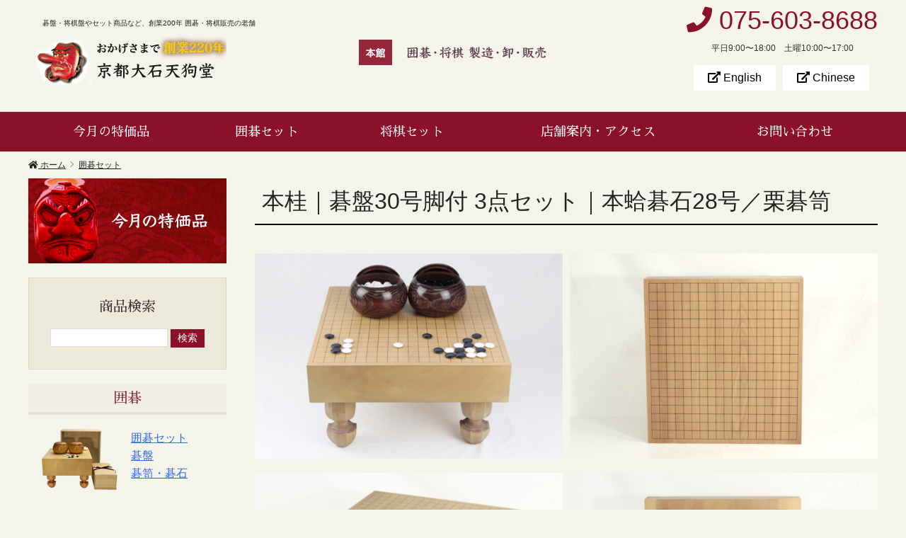

--- FILE ---
content_type: text/html; charset=UTF-8
request_url: https://go.tengudo.jp/go-set/996.html
body_size: 13009
content:



    <!DOCTYPE HTML>
<html lang="ja">
<head>
<meta charset="UTF-8">
<meta http-equiv="X-UA-Compatible" content="IE=edge">
<title>本桂｜碁盤30号脚付 3点セット｜本蛤碁石28号／栗碁笥</title>
<meta name="description" content="本桂｜碁盤30号脚付 3点セット｜本蛤碁石28号／栗碁笥: 	 	 	碁盤材は北海道...">
<link rel="alternate" type="application/rss+xml" title="囲碁（碁盤・碁石）・将棋（将棋盤・将棋駒）販売の老舗　京都大石天狗堂 RSS Feed" href="https://go.tengudo.jp/feed" />

<!-- IE9未満をHTML5対応させる -->
<!--[if lt IE 9]>
     <script src="https://go.tengudo.jp/wp-content/themes/revonet/js/html5.js"></script>
<![endif]-->

<!-- IEMedia Queries対応 -->
<!--[if lt IE 9]> 
<script src="https://css3-mediaqueries-js.googlecode.com/svn/trunk/css3-mediaqueries.js"></script> 
<![endif]-->

<!-- IE6を透過png対応させる -->
<!--[if IE 6]>
    <script type="text/javascript" src="https://go.tengudo.jp/wp-content/themes/revonet/js/DD_belatedPNG_0-1.0.8a-min.js"></script>
	<script>
		DD_belatedPNG.fix('img, .png_bg');
	</script>
<![endif]-->

<!-- css -->
<link href="https://fonts.googleapis.com/earlyaccess/sawarabimincho.css" rel="stylesheet" />

<!-- Bootstrap -->
<!-- <link href="https://go.tengudo.jp/wp-content/themes/revonet/css/bootstrap.min.css" rel="stylesheet" media="screen"> -->
<!-- /Bootstrap -->
	
<!-- fontawesome -->
	<link rel="stylesheet" href="https://use.fontawesome.com/releases/v5.3.1/css/all.css">
<!-- /fontawesome -->


<link rel="stylesheet" href="https://go.tengudo.jp/wp-content/themes/child/style.css" />

<!-- /css -->

<!-- js -->

<script src="https://code.jquery.com/jquery.js"></script>

<!-- Bootstrap -->

<!-- <script src="//maxcdn.bootstrapcdn.com/bootstrap/3.3.2/js/bootstrap.min.js"></script> -->
<!-- /Bootstrap -->

<!-- /js -->

		<link rel="icon" type="image/png" href="https://www.tengudo.jp/wp-content/themes/child/images/favi16.png">
		<link rel="apple-touch-icon" href="https://www.tengudo.jp/wp-content/themes/child/images/favi180.png" sizes="180x180">
		
<meta name='robots' content='max-image-preview:large' />
<link rel='dns-prefetch' href='//www.google.com' />
<link rel='dns-prefetch' href='//cdnjs.cloudflare.com' />
<link rel="alternate" type="application/rss+xml" title="囲碁（碁盤・碁石）・将棋（将棋盤・将棋駒）販売の老舗　京都大石天狗堂 &raquo; 本桂｜碁盤30号脚付 3点セット｜本蛤碁石28号／栗碁笥 のコメントのフィード" href="https://go.tengudo.jp/go-set/996.html/feed" />
<script type="text/javascript">
/* <![CDATA[ */
window._wpemojiSettings = {"baseUrl":"https:\/\/s.w.org\/images\/core\/emoji\/14.0.0\/72x72\/","ext":".png","svgUrl":"https:\/\/s.w.org\/images\/core\/emoji\/14.0.0\/svg\/","svgExt":".svg","source":{"concatemoji":"https:\/\/go.tengudo.jp\/wp-includes\/js\/wp-emoji-release.min.js?ver=d92b456253b04dff523ccbefae8dbe6a"}};
/*! This file is auto-generated */
!function(i,n){var o,s,e;function c(e){try{var t={supportTests:e,timestamp:(new Date).valueOf()};sessionStorage.setItem(o,JSON.stringify(t))}catch(e){}}function p(e,t,n){e.clearRect(0,0,e.canvas.width,e.canvas.height),e.fillText(t,0,0);var t=new Uint32Array(e.getImageData(0,0,e.canvas.width,e.canvas.height).data),r=(e.clearRect(0,0,e.canvas.width,e.canvas.height),e.fillText(n,0,0),new Uint32Array(e.getImageData(0,0,e.canvas.width,e.canvas.height).data));return t.every(function(e,t){return e===r[t]})}function u(e,t,n){switch(t){case"flag":return n(e,"\ud83c\udff3\ufe0f\u200d\u26a7\ufe0f","\ud83c\udff3\ufe0f\u200b\u26a7\ufe0f")?!1:!n(e,"\ud83c\uddfa\ud83c\uddf3","\ud83c\uddfa\u200b\ud83c\uddf3")&&!n(e,"\ud83c\udff4\udb40\udc67\udb40\udc62\udb40\udc65\udb40\udc6e\udb40\udc67\udb40\udc7f","\ud83c\udff4\u200b\udb40\udc67\u200b\udb40\udc62\u200b\udb40\udc65\u200b\udb40\udc6e\u200b\udb40\udc67\u200b\udb40\udc7f");case"emoji":return!n(e,"\ud83e\udef1\ud83c\udffb\u200d\ud83e\udef2\ud83c\udfff","\ud83e\udef1\ud83c\udffb\u200b\ud83e\udef2\ud83c\udfff")}return!1}function f(e,t,n){var r="undefined"!=typeof WorkerGlobalScope&&self instanceof WorkerGlobalScope?new OffscreenCanvas(300,150):i.createElement("canvas"),a=r.getContext("2d",{willReadFrequently:!0}),o=(a.textBaseline="top",a.font="600 32px Arial",{});return e.forEach(function(e){o[e]=t(a,e,n)}),o}function t(e){var t=i.createElement("script");t.src=e,t.defer=!0,i.head.appendChild(t)}"undefined"!=typeof Promise&&(o="wpEmojiSettingsSupports",s=["flag","emoji"],n.supports={everything:!0,everythingExceptFlag:!0},e=new Promise(function(e){i.addEventListener("DOMContentLoaded",e,{once:!0})}),new Promise(function(t){var n=function(){try{var e=JSON.parse(sessionStorage.getItem(o));if("object"==typeof e&&"number"==typeof e.timestamp&&(new Date).valueOf()<e.timestamp+604800&&"object"==typeof e.supportTests)return e.supportTests}catch(e){}return null}();if(!n){if("undefined"!=typeof Worker&&"undefined"!=typeof OffscreenCanvas&&"undefined"!=typeof URL&&URL.createObjectURL&&"undefined"!=typeof Blob)try{var e="postMessage("+f.toString()+"("+[JSON.stringify(s),u.toString(),p.toString()].join(",")+"));",r=new Blob([e],{type:"text/javascript"}),a=new Worker(URL.createObjectURL(r),{name:"wpTestEmojiSupports"});return void(a.onmessage=function(e){c(n=e.data),a.terminate(),t(n)})}catch(e){}c(n=f(s,u,p))}t(n)}).then(function(e){for(var t in e)n.supports[t]=e[t],n.supports.everything=n.supports.everything&&n.supports[t],"flag"!==t&&(n.supports.everythingExceptFlag=n.supports.everythingExceptFlag&&n.supports[t]);n.supports.everythingExceptFlag=n.supports.everythingExceptFlag&&!n.supports.flag,n.DOMReady=!1,n.readyCallback=function(){n.DOMReady=!0}}).then(function(){return e}).then(function(){var e;n.supports.everything||(n.readyCallback(),(e=n.source||{}).concatemoji?t(e.concatemoji):e.wpemoji&&e.twemoji&&(t(e.twemoji),t(e.wpemoji)))}))}((window,document),window._wpemojiSettings);
/* ]]> */
</script>
<style id='wp-emoji-styles-inline-css' type='text/css'>

	img.wp-smiley, img.emoji {
		display: inline !important;
		border: none !important;
		box-shadow: none !important;
		height: 1em !important;
		width: 1em !important;
		margin: 0 0.07em !important;
		vertical-align: -0.1em !important;
		background: none !important;
		padding: 0 !important;
	}
</style>
<link rel='stylesheet' id='wp-block-library-css' href='https://go.tengudo.jp/wp-includes/css/dist/block-library/style.min.css?ver=d92b456253b04dff523ccbefae8dbe6a' type='text/css' media='all' />
<style id='classic-theme-styles-inline-css' type='text/css'>
/*! This file is auto-generated */
.wp-block-button__link{color:#fff;background-color:#32373c;border-radius:9999px;box-shadow:none;text-decoration:none;padding:calc(.667em + 2px) calc(1.333em + 2px);font-size:1.125em}.wp-block-file__button{background:#32373c;color:#fff;text-decoration:none}
</style>
<style id='global-styles-inline-css' type='text/css'>
body{--wp--preset--color--black: #000000;--wp--preset--color--cyan-bluish-gray: #abb8c3;--wp--preset--color--white: #ffffff;--wp--preset--color--pale-pink: #f78da7;--wp--preset--color--vivid-red: #cf2e2e;--wp--preset--color--luminous-vivid-orange: #ff6900;--wp--preset--color--luminous-vivid-amber: #fcb900;--wp--preset--color--light-green-cyan: #7bdcb5;--wp--preset--color--vivid-green-cyan: #00d084;--wp--preset--color--pale-cyan-blue: #8ed1fc;--wp--preset--color--vivid-cyan-blue: #0693e3;--wp--preset--color--vivid-purple: #9b51e0;--wp--preset--gradient--vivid-cyan-blue-to-vivid-purple: linear-gradient(135deg,rgba(6,147,227,1) 0%,rgb(155,81,224) 100%);--wp--preset--gradient--light-green-cyan-to-vivid-green-cyan: linear-gradient(135deg,rgb(122,220,180) 0%,rgb(0,208,130) 100%);--wp--preset--gradient--luminous-vivid-amber-to-luminous-vivid-orange: linear-gradient(135deg,rgba(252,185,0,1) 0%,rgba(255,105,0,1) 100%);--wp--preset--gradient--luminous-vivid-orange-to-vivid-red: linear-gradient(135deg,rgba(255,105,0,1) 0%,rgb(207,46,46) 100%);--wp--preset--gradient--very-light-gray-to-cyan-bluish-gray: linear-gradient(135deg,rgb(238,238,238) 0%,rgb(169,184,195) 100%);--wp--preset--gradient--cool-to-warm-spectrum: linear-gradient(135deg,rgb(74,234,220) 0%,rgb(151,120,209) 20%,rgb(207,42,186) 40%,rgb(238,44,130) 60%,rgb(251,105,98) 80%,rgb(254,248,76) 100%);--wp--preset--gradient--blush-light-purple: linear-gradient(135deg,rgb(255,206,236) 0%,rgb(152,150,240) 100%);--wp--preset--gradient--blush-bordeaux: linear-gradient(135deg,rgb(254,205,165) 0%,rgb(254,45,45) 50%,rgb(107,0,62) 100%);--wp--preset--gradient--luminous-dusk: linear-gradient(135deg,rgb(255,203,112) 0%,rgb(199,81,192) 50%,rgb(65,88,208) 100%);--wp--preset--gradient--pale-ocean: linear-gradient(135deg,rgb(255,245,203) 0%,rgb(182,227,212) 50%,rgb(51,167,181) 100%);--wp--preset--gradient--electric-grass: linear-gradient(135deg,rgb(202,248,128) 0%,rgb(113,206,126) 100%);--wp--preset--gradient--midnight: linear-gradient(135deg,rgb(2,3,129) 0%,rgb(40,116,252) 100%);--wp--preset--font-size--small: 13px;--wp--preset--font-size--medium: 20px;--wp--preset--font-size--large: 36px;--wp--preset--font-size--x-large: 42px;--wp--preset--spacing--20: 0.44rem;--wp--preset--spacing--30: 0.67rem;--wp--preset--spacing--40: 1rem;--wp--preset--spacing--50: 1.5rem;--wp--preset--spacing--60: 2.25rem;--wp--preset--spacing--70: 3.38rem;--wp--preset--spacing--80: 5.06rem;--wp--preset--shadow--natural: 6px 6px 9px rgba(0, 0, 0, 0.2);--wp--preset--shadow--deep: 12px 12px 50px rgba(0, 0, 0, 0.4);--wp--preset--shadow--sharp: 6px 6px 0px rgba(0, 0, 0, 0.2);--wp--preset--shadow--outlined: 6px 6px 0px -3px rgba(255, 255, 255, 1), 6px 6px rgba(0, 0, 0, 1);--wp--preset--shadow--crisp: 6px 6px 0px rgba(0, 0, 0, 1);}:where(.is-layout-flex){gap: 0.5em;}:where(.is-layout-grid){gap: 0.5em;}body .is-layout-flow > .alignleft{float: left;margin-inline-start: 0;margin-inline-end: 2em;}body .is-layout-flow > .alignright{float: right;margin-inline-start: 2em;margin-inline-end: 0;}body .is-layout-flow > .aligncenter{margin-left: auto !important;margin-right: auto !important;}body .is-layout-constrained > .alignleft{float: left;margin-inline-start: 0;margin-inline-end: 2em;}body .is-layout-constrained > .alignright{float: right;margin-inline-start: 2em;margin-inline-end: 0;}body .is-layout-constrained > .aligncenter{margin-left: auto !important;margin-right: auto !important;}body .is-layout-constrained > :where(:not(.alignleft):not(.alignright):not(.alignfull)){max-width: var(--wp--style--global--content-size);margin-left: auto !important;margin-right: auto !important;}body .is-layout-constrained > .alignwide{max-width: var(--wp--style--global--wide-size);}body .is-layout-flex{display: flex;}body .is-layout-flex{flex-wrap: wrap;align-items: center;}body .is-layout-flex > *{margin: 0;}body .is-layout-grid{display: grid;}body .is-layout-grid > *{margin: 0;}:where(.wp-block-columns.is-layout-flex){gap: 2em;}:where(.wp-block-columns.is-layout-grid){gap: 2em;}:where(.wp-block-post-template.is-layout-flex){gap: 1.25em;}:where(.wp-block-post-template.is-layout-grid){gap: 1.25em;}.has-black-color{color: var(--wp--preset--color--black) !important;}.has-cyan-bluish-gray-color{color: var(--wp--preset--color--cyan-bluish-gray) !important;}.has-white-color{color: var(--wp--preset--color--white) !important;}.has-pale-pink-color{color: var(--wp--preset--color--pale-pink) !important;}.has-vivid-red-color{color: var(--wp--preset--color--vivid-red) !important;}.has-luminous-vivid-orange-color{color: var(--wp--preset--color--luminous-vivid-orange) !important;}.has-luminous-vivid-amber-color{color: var(--wp--preset--color--luminous-vivid-amber) !important;}.has-light-green-cyan-color{color: var(--wp--preset--color--light-green-cyan) !important;}.has-vivid-green-cyan-color{color: var(--wp--preset--color--vivid-green-cyan) !important;}.has-pale-cyan-blue-color{color: var(--wp--preset--color--pale-cyan-blue) !important;}.has-vivid-cyan-blue-color{color: var(--wp--preset--color--vivid-cyan-blue) !important;}.has-vivid-purple-color{color: var(--wp--preset--color--vivid-purple) !important;}.has-black-background-color{background-color: var(--wp--preset--color--black) !important;}.has-cyan-bluish-gray-background-color{background-color: var(--wp--preset--color--cyan-bluish-gray) !important;}.has-white-background-color{background-color: var(--wp--preset--color--white) !important;}.has-pale-pink-background-color{background-color: var(--wp--preset--color--pale-pink) !important;}.has-vivid-red-background-color{background-color: var(--wp--preset--color--vivid-red) !important;}.has-luminous-vivid-orange-background-color{background-color: var(--wp--preset--color--luminous-vivid-orange) !important;}.has-luminous-vivid-amber-background-color{background-color: var(--wp--preset--color--luminous-vivid-amber) !important;}.has-light-green-cyan-background-color{background-color: var(--wp--preset--color--light-green-cyan) !important;}.has-vivid-green-cyan-background-color{background-color: var(--wp--preset--color--vivid-green-cyan) !important;}.has-pale-cyan-blue-background-color{background-color: var(--wp--preset--color--pale-cyan-blue) !important;}.has-vivid-cyan-blue-background-color{background-color: var(--wp--preset--color--vivid-cyan-blue) !important;}.has-vivid-purple-background-color{background-color: var(--wp--preset--color--vivid-purple) !important;}.has-black-border-color{border-color: var(--wp--preset--color--black) !important;}.has-cyan-bluish-gray-border-color{border-color: var(--wp--preset--color--cyan-bluish-gray) !important;}.has-white-border-color{border-color: var(--wp--preset--color--white) !important;}.has-pale-pink-border-color{border-color: var(--wp--preset--color--pale-pink) !important;}.has-vivid-red-border-color{border-color: var(--wp--preset--color--vivid-red) !important;}.has-luminous-vivid-orange-border-color{border-color: var(--wp--preset--color--luminous-vivid-orange) !important;}.has-luminous-vivid-amber-border-color{border-color: var(--wp--preset--color--luminous-vivid-amber) !important;}.has-light-green-cyan-border-color{border-color: var(--wp--preset--color--light-green-cyan) !important;}.has-vivid-green-cyan-border-color{border-color: var(--wp--preset--color--vivid-green-cyan) !important;}.has-pale-cyan-blue-border-color{border-color: var(--wp--preset--color--pale-cyan-blue) !important;}.has-vivid-cyan-blue-border-color{border-color: var(--wp--preset--color--vivid-cyan-blue) !important;}.has-vivid-purple-border-color{border-color: var(--wp--preset--color--vivid-purple) !important;}.has-vivid-cyan-blue-to-vivid-purple-gradient-background{background: var(--wp--preset--gradient--vivid-cyan-blue-to-vivid-purple) !important;}.has-light-green-cyan-to-vivid-green-cyan-gradient-background{background: var(--wp--preset--gradient--light-green-cyan-to-vivid-green-cyan) !important;}.has-luminous-vivid-amber-to-luminous-vivid-orange-gradient-background{background: var(--wp--preset--gradient--luminous-vivid-amber-to-luminous-vivid-orange) !important;}.has-luminous-vivid-orange-to-vivid-red-gradient-background{background: var(--wp--preset--gradient--luminous-vivid-orange-to-vivid-red) !important;}.has-very-light-gray-to-cyan-bluish-gray-gradient-background{background: var(--wp--preset--gradient--very-light-gray-to-cyan-bluish-gray) !important;}.has-cool-to-warm-spectrum-gradient-background{background: var(--wp--preset--gradient--cool-to-warm-spectrum) !important;}.has-blush-light-purple-gradient-background{background: var(--wp--preset--gradient--blush-light-purple) !important;}.has-blush-bordeaux-gradient-background{background: var(--wp--preset--gradient--blush-bordeaux) !important;}.has-luminous-dusk-gradient-background{background: var(--wp--preset--gradient--luminous-dusk) !important;}.has-pale-ocean-gradient-background{background: var(--wp--preset--gradient--pale-ocean) !important;}.has-electric-grass-gradient-background{background: var(--wp--preset--gradient--electric-grass) !important;}.has-midnight-gradient-background{background: var(--wp--preset--gradient--midnight) !important;}.has-small-font-size{font-size: var(--wp--preset--font-size--small) !important;}.has-medium-font-size{font-size: var(--wp--preset--font-size--medium) !important;}.has-large-font-size{font-size: var(--wp--preset--font-size--large) !important;}.has-x-large-font-size{font-size: var(--wp--preset--font-size--x-large) !important;}
.wp-block-navigation a:where(:not(.wp-element-button)){color: inherit;}
:where(.wp-block-post-template.is-layout-flex){gap: 1.25em;}:where(.wp-block-post-template.is-layout-grid){gap: 1.25em;}
:where(.wp-block-columns.is-layout-flex){gap: 2em;}:where(.wp-block-columns.is-layout-grid){gap: 2em;}
.wp-block-pullquote{font-size: 1.5em;line-height: 1.6;}
</style>
<link rel='stylesheet' id='biz-cal-style-css' href='https://go.tengudo.jp/wp-content/plugins/biz-calendar/biz-cal.css?ver=2.2.0' type='text/css' media='all' />
<link rel='stylesheet' id='contact-form-7-css' href='https://go.tengudo.jp/wp-content/plugins/contact-form-7/includes/css/styles.css?ver=5.8.4' type='text/css' media='all' />
<link rel='stylesheet' id='wpcf7-redirect-script-frontend-css' href='https://go.tengudo.jp/wp-content/plugins/wpcf7-redirect/build/css/wpcf7-redirect-frontend.min.css?ver=1.1' type='text/css' media='all' />
<link rel='stylesheet' id='custom-css' href='https://go.tengudo.jp/wp-content/themes/child/custom.css' type='text/css' media='all' />
<link rel='stylesheet' id='owl-carousel-css' href='https://go.tengudo.jp/wp-content/themes/revonet/css/owl.carousel.css' type='text/css' media='all' />
<link rel='stylesheet' id='owl-theme-css' href='https://go.tengudo.jp/wp-content/themes/revonet/css/owl.theme.css' type='text/css' media='all' />
<link rel='stylesheet' id='owl-trans-css' href='https://go.tengudo.jp/wp-content/themes/revonet/css/owl.transitions.css' type='text/css' media='all' />
<link rel='stylesheet' id='validationEngine-css' href='https://go.tengudo.jp/wp-content/themes/revonet/css/validationEngine.jquery.css' type='text/css' media='all' />
<link rel='stylesheet' id='drawer-css' href='https://cdnjs.cloudflare.com/ajax/libs/drawer/3.2.2/css/drawer.min.css?ver=20251104061707' type='text/css' media='all' />
<link rel='stylesheet' id='jquery.lightbox.min.css-css' href='https://go.tengudo.jp/wp-content/plugins/wp-jquery-lightbox/lightboxes/wp-jquery-lightbox/styles/lightbox.min.css?ver=2.3.4' type='text/css' media='all' />
<link rel='stylesheet' id='jqlb-overrides-css' href='https://go.tengudo.jp/wp-content/plugins/wp-jquery-lightbox/lightboxes/wp-jquery-lightbox/styles/overrides.css?ver=2.3.4' type='text/css' media='all' />
<style id='jqlb-overrides-inline-css' type='text/css'>

			#outerImageContainer {
				box-shadow: 0 0 4px 2px rgba(0,0,0,.2);
			}
			#imageContainer{
				padding: 6px;
			}
			#imageDataContainer {
				box-shadow: 0 -4px 0 0 #fff, 0 0 4px 2px rgba(0,0,0,.1);
				z-index: auto;
			}
			#prevArrow,
			#nextArrow{
				background-color: rgba(255,255,255,.7;
				color: #000000;
			}
</style>
<script type="text/javascript" src="https://go.tengudo.jp/wp-includes/js/jquery/jquery.min.js?ver=3.7.1" id="jquery-core-js"></script>
<script type="text/javascript" src="https://go.tengudo.jp/wp-includes/js/jquery/jquery-migrate.min.js?ver=3.4.1" id="jquery-migrate-js"></script>
<script type="text/javascript" id="biz-cal-script-js-extra">
/* <![CDATA[ */
var bizcalOptions = {"holiday_title":"\u5b9a\u4f11\u65e5","sun":"on","holiday":"on","temp_holidays":"2025-01-01\r\n2025-01-02\r\n2025-01-03\r\n2025-01-04\r\n2025-01-05\r\n2025-01-13\r\n2025-02-11\r\n2025-02-24\r\n2025-03-20\r\n2025-04-29\r\n2025-05-04\r\n2025-05-05\r\n2025-05-06\r\n2025-07-21\r\n2025-08-11\r\n2025-08-12\r\n2025-08-13\r\n2025-08-14\r\n2025-08-15\r\n2025-08-16\r\n2025-09-15\r\n2025-09-23\r\n2025-10-13\r\n2025-10-25\r\n2025-11-03\r\n2025-11-24\r\n2025-12-30\r\n2025-12-31","temp_weekdays":"","eventday_title":"","eventday_url":"","eventdays":"","month_limit":"\u6307\u5b9a","nextmonthlimit":"1","prevmonthlimit":"0","plugindir":"https:\/\/go.tengudo.jp\/wp-content\/plugins\/biz-calendar\/","national_holiday":""};
/* ]]> */
</script>
<script type="text/javascript" src="https://go.tengudo.jp/wp-content/plugins/biz-calendar/calendar.js?ver=2.2.0" id="biz-cal-script-js"></script>
<script type="text/javascript" src="https://cdnjs.cloudflare.com/ajax/libs/picturefill/2.3.0/picturefill.min.js?ver=d92b456253b04dff523ccbefae8dbe6a" id="picturefill-js"></script>
<script type="text/javascript" src="https://go.tengudo.jp/wp-content/themes/revonet/js/jquery.validationEngine.js?ver=d92b456253b04dff523ccbefae8dbe6a" id="validationEngine-js"></script>
<script type="text/javascript" src="https://go.tengudo.jp/wp-content/themes/revonet/js/jquery.validationEngine-ja.js?ver=d92b456253b04dff523ccbefae8dbe6a" id="validationEngine-ja-js"></script>
<script type="text/javascript" src="https://go.tengudo.jp/wp-content/themes/revonet/js/jquery.fadethis.min.js?ver=d92b456253b04dff523ccbefae8dbe6a" id="fadethis-js"></script>
<link rel="https://api.w.org/" href="https://go.tengudo.jp/wp-json/" /><link rel="alternate" type="application/json" href="https://go.tengudo.jp/wp-json/wp/v2/posts/996" /><link rel="canonical" href="https://go.tengudo.jp/go-set/996.html" />
<link rel='shortlink' href='https://go.tengudo.jp/?p=996' />
<link rel="alternate" type="application/json+oembed" href="https://go.tengudo.jp/wp-json/oembed/1.0/embed?url=https%3A%2F%2Fgo.tengudo.jp%2Fgo-set%2F996.html" />
<link rel="alternate" type="text/xml+oembed" href="https://go.tengudo.jp/wp-json/oembed/1.0/embed?url=https%3A%2F%2Fgo.tengudo.jp%2Fgo-set%2F996.html&#038;format=xml" />
<meta name="cdp-version" content="1.4.4" />
		<script type="text/javascript">
			(function(c,l,a,r,i,t,y){
					c[a]=c[a]||function(){(c[a].q=c[a].q||[]).push(arguments)};
					t=l.createElement(r);t.async=1;t.src="https://www.clarity.ms/tag/"+i;
					y=l.getElementsByTagName(r)[0];y.parentNode.insertBefore(t,y);
			})(window, document, "clarity", "script", "q1qhsf918v");
		</script>

		<!-- Global site tag (gtag.js) - Google Analytics -->
		<script async src="https://www.googletagmanager.com/gtag/js?id=UA-5197761-5"></script>
		<script>
			window.dataLayer = window.dataLayer || [];
			function gtag(){dataLayer.push(arguments);}
			gtag('js', new Date());
			
			gtag('config', 'UA-5197761-5');
		</script>
		
</head>

<body data-rsssl=1 class="post-template-default single single-post postid-996 single-format-standard drawer drawer--right">

<!-- header -->
	<div id="header">
		<div class="container">
   

      <ul class="tbl inline" id="header_box">
        <li>
               <div id="site_description">
      碁盤・将棋盤やセット商品など、創業200年 囲碁・将棋販売の老舗    </div>
              
        	<div id="logo">
            <a href="https://go.tengudo.jp">
      <img src="https://go.tengudo.jp/wp-content/themes/child/images/logo.png" alt="おかげさまで創業二百年　京都大石天狗堂">
</a>
            </div>
        </li>
        <li>
      <div id="header_center">
                  <img src="https://go.tengudo.jp/wp-content/themes/child/images/header-center.png" alt="本館　囲碁・将棋　製造・卸・販売">
      </div>

        </li>
        <li>
            <ul id="header_r" class="style-none">
       	    <li class="head_tel"><i class="fas fa-phone"></i> 075-603-8688<br>
              <small>平日9:00〜18:00　土曜10:00〜17:00</small></li>
              <li>
                <ul class="tbl sep inline">
                <li><a href="https://go.tengudo.jp/en/" class="a_btn" target="_blank"><i class="fas fa-external-link-alt"></i> English</a></li>
                <li><a href="https://go.tengudo.jp/cn/" class="a_btn" target="_blank"><i class="fas fa-external-link-alt"></i> Chinese</a></li>
                </ul>
              </li>
            </ul>
            
            <div id="xs-nav">
              <button type="button" class="drawer-toggle drawer-hamburger">
    <span class="sr-only">toggle navigation</span>
    <span class="drawer-hamburger-icon"></span>
</button>


	</div>
        </li>
      </ul>
        
	</div>
    </div>
	<!-- /header -->


<div id="search">
<form role="search" method="get" id="searchform" action="https://go.tengudo.jp/">
	<div>
		<input type="text" value="" name="s" id="s" />
		<input type="submit" id="searchsubmit" value="検索" />
	</div>
</form></div>    
    <!-- nav -->
	<div id="nav" class="hidden-sm hidden-xs">
    	<div class="container">
        <ul id="head_nav" class="menu"><li id="menu-item-1756" class="menu-item menu-item-type-taxonomy menu-item-object-category menu-item-1756"><a href="https://go.tengudo.jp/special">今月の特価品</a></li>
<li id="menu-item-735" class="menu-item menu-item-type-taxonomy menu-item-object-category current-post-ancestor current-menu-parent current-post-parent menu-item-735"><a href="https://go.tengudo.jp/go-set">囲碁セット</a></li>
<li id="menu-item-736" class="menu-item menu-item-type-taxonomy menu-item-object-category menu-item-736"><a href="https://go.tengudo.jp/shogi-set">将棋セット</a></li>
<li id="menu-item-11" class="menu-item menu-item-type-post_type menu-item-object-page menu-item-11"><a href="https://go.tengudo.jp/company">店舗案内・アクセス</a></li>
<li id="menu-item-10" class="menu-item menu-item-type-post_type menu-item-object-page menu-item-10"><a href="https://go.tengudo.jp/contact">お問い合わせ</a></li>
</ul>        </div>
    </div>

    <!-- /nav -->


      <!-- xs-nav -->
	<div id="nav-xs"class="drawer-nav hidden-lg hidden-md">
    
    <div class="contact-btns">
      <ul class="tbl sep inline">
        <li><a href="tel:075-603-8688"><i class="fas fa-phone"></i> 電話</a></li>
				<li><a href="https://go.tengudo.jp/contact"><i class="far fa-envelope"></i> メール</a></li>
      </ul>
  </div>
  
    
    <div id="nav-search" class="aligncenter">
        <strong class="no-margin reverse"><i class="fas fa-search"></i> サイト内検索</strong>
  <div class="container">
<form role="search" method="get" id="searchform" action="https://go.tengudo.jp/">
	<div>
		<input type="text" value="" name="s" id="s" />
		<input type="submit" id="searchsubmit" value="検索" />
	</div>
</form>  </div>
      </div>
    
    
    	<div class="container drawer-menu">
        <ul id="head_nav" class="drawer-menu"><li class="menu-item menu-item-type-taxonomy menu-item-object-category menu-item-1756"><a href="https://go.tengudo.jp/special">今月の特価品</a></li>
<li class="menu-item menu-item-type-taxonomy menu-item-object-category current-post-ancestor current-menu-parent current-post-parent menu-item-735"><a href="https://go.tengudo.jp/go-set">囲碁セット</a></li>
<li class="menu-item menu-item-type-taxonomy menu-item-object-category menu-item-736"><a href="https://go.tengudo.jp/shogi-set">将棋セット</a></li>
<li class="menu-item menu-item-type-post_type menu-item-object-page menu-item-11"><a href="https://go.tengudo.jp/company">店舗案内・アクセス</a></li>
<li class="menu-item menu-item-type-post_type menu-item-object-page menu-item-10"><a href="https://go.tengudo.jp/contact">お問い合わせ</a></li>
</ul>     
        </div>
       
    	<div class="container drawer-menu">
        <ul id="head_nav" class="drawer-menu">
<li id="menu-item-10" class="menu-item menu-item-type-post_type menu-item-object-page menu-item-10"><a href="https://go.tengudo.jp/en/" target="_blank">English</a></li>
<li id="menu-item-10" class="menu-item menu-item-type-post_type menu-item-object-page menu-item-10"><a href="https://go.tengudo.jp/cn/" target="_blank">Chinese</a></li>
        </ul>
        </div>

    </div>
    <!-- /xs-nav -->



<script>
jQuery(function() {
    jQuery('.drawer').drawer();
});
</script>



	<!-- contentWrap -->
    <div id="contentWrap">

	<!-- content -->
    <div id="bread" class="clear"><div class="container"><ul><li itemscope itemtype="http://data-vocabulary.org/Breadcrumb"><a href="https://go.tengudo.jp/" itemprop="url"><i class="fa fa-home"></i> <span itemprop="title">ホーム</span></a></li><li itemscope itemtype="http://data-vocabulary.org/Breadcrumb"><a href="https://go.tengudo.jp/go-set" itemprop="url"><span itemprop="title">囲碁セット</span></a></li></ul></div></div>
<div class="container sep">
    <div id="content">

            

<article>
  <header>


      <h1 itemscope itemtype="http://data-vocabulary.org/Breadcrumb"><a href="https://go.tengudo.jp/go-set/996.html" itemprop="url">
        <span itemprop="title">
        本桂｜碁盤30号脚付 3点セット｜本蛤碁石28号／栗碁笥        </span></a></h1>

    
  </header>
  <div class="article_body">
    <div id="item-frame">
<ul class="flex space inline2 image-ul">
 	<li class="aligntop"><a href="https://go.tengudo.jp/wp-content/uploads/2019/02/0abe6edae582ca45fe2109f4e5373e85.jpg" rel="lightbox[996]"><img fetchpriority="high" decoding="async" class="alignnone wp-image-4013 size-large" src="https://go.tengudo.jp/wp-content/uploads/2019/02/0abe6edae582ca45fe2109f4e5373e85-600x400.jpg" alt="本桂碁盤30号3点セット" width="600" height="400" srcset="https://go.tengudo.jp/wp-content/uploads/2019/02/0abe6edae582ca45fe2109f4e5373e85-600x400.jpg 600w, https://go.tengudo.jp/wp-content/uploads/2019/02/0abe6edae582ca45fe2109f4e5373e85-300x200.jpg 300w, https://go.tengudo.jp/wp-content/uploads/2019/02/0abe6edae582ca45fe2109f4e5373e85-768x512.jpg 768w, https://go.tengudo.jp/wp-content/uploads/2019/02/0abe6edae582ca45fe2109f4e5373e85.jpg 1024w" sizes="(max-width: 600px) 100vw, 600px" /></a><a href="https://go.tengudo.jp/wp-content/uploads/2019/02/52f0adec4b7d3c0db9a8a5c72fc0a1a3.jpg" rel="lightbox[996]"><img decoding="async" class="alignnone wp-image-4076 size-large" src="https://go.tengudo.jp/wp-content/uploads/2019/02/52f0adec4b7d3c0db9a8a5c72fc0a1a3-600x400.jpg" alt="" width="600" height="400" srcset="https://go.tengudo.jp/wp-content/uploads/2019/02/52f0adec4b7d3c0db9a8a5c72fc0a1a3-600x400.jpg 600w, https://go.tengudo.jp/wp-content/uploads/2019/02/52f0adec4b7d3c0db9a8a5c72fc0a1a3-300x200.jpg 300w, https://go.tengudo.jp/wp-content/uploads/2019/02/52f0adec4b7d3c0db9a8a5c72fc0a1a3-768x512.jpg 768w, https://go.tengudo.jp/wp-content/uploads/2019/02/52f0adec4b7d3c0db9a8a5c72fc0a1a3.jpg 1024w" sizes="(max-width: 600px) 100vw, 600px" /></a></li>
 	<li class="aligntop"><a href="https://go.tengudo.jp/wp-content/uploads/2019/02/e53ef5226d535ba4ac7ef5d2078ea2f9.jpg" rel="lightbox[996]"><img decoding="async" class="alignnone wp-image-4077 size-large" src="https://go.tengudo.jp/wp-content/uploads/2019/02/e53ef5226d535ba4ac7ef5d2078ea2f9-600x400.jpg" alt="" width="600" height="400" srcset="https://go.tengudo.jp/wp-content/uploads/2019/02/e53ef5226d535ba4ac7ef5d2078ea2f9-600x400.jpg 600w, https://go.tengudo.jp/wp-content/uploads/2019/02/e53ef5226d535ba4ac7ef5d2078ea2f9-300x200.jpg 300w, https://go.tengudo.jp/wp-content/uploads/2019/02/e53ef5226d535ba4ac7ef5d2078ea2f9-768x512.jpg 768w, https://go.tengudo.jp/wp-content/uploads/2019/02/e53ef5226d535ba4ac7ef5d2078ea2f9.jpg 1024w" sizes="(max-width: 600px) 100vw, 600px" /></a><a href="https://go.tengudo.jp/wp-content/uploads/2019/02/b089226ec54302087ee7b00ca9096f53.jpg" rel="lightbox[996]"><img loading="lazy" decoding="async" class="alignnone wp-image-4078 size-large" src="https://go.tengudo.jp/wp-content/uploads/2019/02/b089226ec54302087ee7b00ca9096f53-600x400.jpg" alt="" width="600" height="400" srcset="https://go.tengudo.jp/wp-content/uploads/2019/02/b089226ec54302087ee7b00ca9096f53-600x400.jpg 600w, https://go.tengudo.jp/wp-content/uploads/2019/02/b089226ec54302087ee7b00ca9096f53-300x200.jpg 300w, https://go.tengudo.jp/wp-content/uploads/2019/02/b089226ec54302087ee7b00ca9096f53-768x512.jpg 768w, https://go.tengudo.jp/wp-content/uploads/2019/02/b089226ec54302087ee7b00ca9096f53.jpg 1024w" sizes="(max-width: 600px) 100vw, 600px" /></a>

<a href="https://go.tengudo.jp/wp-content/uploads/2024/03/de445da752aaa76ba2a4e208a8e452ab.jpg" rel="lightbox[996]"><img loading="lazy" decoding="async" class="alignnone wp-image-4010 size-large" src="https://go.tengudo.jp/wp-content/uploads/2024/03/de445da752aaa76ba2a4e208a8e452ab-600x400.jpg" alt="栗碁笥" width="600" height="400" srcset="https://go.tengudo.jp/wp-content/uploads/2024/03/de445da752aaa76ba2a4e208a8e452ab-600x400.jpg 600w, https://go.tengudo.jp/wp-content/uploads/2024/03/de445da752aaa76ba2a4e208a8e452ab-300x200.jpg 300w, https://go.tengudo.jp/wp-content/uploads/2024/03/de445da752aaa76ba2a4e208a8e452ab-768x512.jpg 768w, https://go.tengudo.jp/wp-content/uploads/2024/03/de445da752aaa76ba2a4e208a8e452ab.jpg 1024w" sizes="(max-width: 600px) 100vw, 600px" /></a></li>
</ul>
<ul class="flex space inline2 item-desc">
 	<li>
<p class="big">碁盤材は北海道産本桂材</p>
<p>碁石の白石はメキシコ蛤を、黒石は天然那智黒石をくり抜いて加工したものです。</p>
<p>しっとりと手になじむ打ち易い碁石です。</p>
<p>碁笥は、耐久性と耐水性が高い栗材です。</p>
<table class="tbl_product">
<tbody>
<tr>
<th>碁盤</th>
<td>45.5&#215;42.5&#215;8.5cm以上(厚）　重量9kg</td>
</tr>
<tr>
<th>碁石</th>
<td>本蛤・那智黒付碁石28号実用7.5mm(厚）</td>
</tr>
<tr>
<th>碁笥</th>
<td>栗特大</td>
</tr>
</tbody>
</table>
</li>
 	<li>
<div class="item-price">価格 <strong>118,800円</strong>（税込）</div>
<script type='text/javascript' src='https://tengudo.shop-pro.jp/?mode=cartjs&#038;pid=188548681&#038;style=check_red&#038;name=n&#038;img=n&#038;expl=n&#038;stock=n&#038;price=n&#038;inq=n&#038;sk=n' charset='euc-jp'></script></li>
</ul>
</div>
  </div>
  <footer>
    
    
    <h2>この商品に関するお問い合わせ</h2>

<div id="item_contact" class="mt20">

  <h3 class="color1"><i class="fas fa-phone"></i> 電話でのお問い合わせ</h3>
<p>担当者不在の場合もありますので、ご来店の際は、事前にご予約ください。</p>
<img src="https://go.tengudo.jp/wp-content/themes/child/images/item_tel.png" alt="電話番号：075-603-8688" class="mb30">

    <h3 class="color1"><i class="far fa-envelope"></i> メールでのお問い合わせ・ご注文</h3>
<p>以下のメールフォームからお問い合わせ内容または、ご注文内容をご記入の上、送信してください。</p>

<a href="https://go.tengudo.jp/contact" class="a_btn"><i class="fas fa-external-link-alt"></i> お問い合わせ・ご注文メールはこちら</a>
  
  <h3 class="color1 mt40"><i class="fas fa-fax"></i> FAXでのご注文</h3>
<p>FAXご注文書ご印刷いただき、必要事項をご記入後、<span class="lead">075-603-8677</span>までFAXをお送りください。</p>
<a href="https://go.tengudo.jp/wp-content/themes/child/images/fax.gif" class="a_btn" target="_blank"><i class="fas fa-external-link-alt"></i> FAXご注文書はこちら</a>
</div>
        
      </footer>
</article>              
          
<!--
<div class="item">
<a href="https://go.tengudo.jp/cp">
<picture>
<source media="(max-width: 767px)" srcset="https://go.tengudo.jp/wp-content/themes/child/images/mainImg-202208@2x.jpg">
<img src="https://go.tengudo.jp/wp-content/themes/child/images/mainImg-202208.jpg" alt="将棋盤3寸3点セット【98,000円シリーズ】" class="mb20">
</picture>
</a>
</div>
-->

      <div class="aligncenter">
<a href="https://go.tengudo.jp/company"><img src="https://go.tengudo.jp/wp-content/themes/child/images/store_bn.png" class="mb20" alt="囲碁・将棋の見学にご来店ください　京阪電車　伏見桃山　徒歩5分　近鉄　桃山御陵　徒歩5分　京都市伏見区の店舗案内・アクセスマップはこちら"></a>
<img src="https://go.tengudo.jp/wp-content/themes/child/images/tel_bn.png" alt="お電話でのご注文　075-603-8688">
      </div>
      
      
</div>
	<!-- /content -->
    
      <!-- side -->
    <div id="side">
<a href="https://go.tengudo.jp/special">
<img src="https://go.tengudo.jp/wp-content/themes/child/images/side.png" alt="今月の特価品">
</a>

<div id="sideSearch">
<h3 class="no-margin">商品検索</h3>
  <div class="container">
<form role="search" method="get" id="searchform" action="https://go.tengudo.jp/">
	<div>
		<input type="text" value="" name="s" id="s" />
		<input type="submit" id="searchsubmit" value="検索" />
	</div>
</form>  </div>
</div>

           <h3>囲碁</h3>
      <ul class="tbl sep cat_link">
        <li><img src="https://go.tengudo.jp/wp-content/themes/child/images/side_cat1.png" alt=""></li>
        <li>
          <a href="https://go.tengudo.jp/go-set">囲碁セット</a><br>
          <a href="https://go.tengudo.jp/go">碁盤</a><br>
          <a href="https://go.tengudo.jp/go-bowl">碁笥・碁石</a>
        </li>
      </ul>

           <h3>将棋</h3>
      <ul class="tbl sep cat_link">
        <li><img src="https://go.tengudo.jp/wp-content/themes/child/images/side_cat2.png" alt=""></li>
        <li>
          <a href="https://go.tengudo.jp/shogi-set">将棋セット</a><br>
          <a href="https://go.tengudo.jp/shogi">将棋盤</a><br>
          <a href="https://go.tengudo.jp/shogi-piece">将棋駒</a><br>
          <a href="https://go.tengudo.jp/shogi-box">駒箱・駒台</a>
        </li>
      </ul>

      <a href="https://go.tengudo.jp/miniature"><img src="https://go.tengudo.jp/wp-content/themes/child/images/side_cat_miniature.jpg" alt="ミニチュア特集"></a>
      
      <a href="https://go.tengudo.jp/kids"><img src="https://go.tengudo.jp/wp-content/themes/child/images/side_cat_kids.jpg" alt="キッズ向け囲碁・将棋"></a>
      
      <a href="https://go.tengudo.jp/accessories"><img src="https://go.tengudo.jp/wp-content/themes/child/images/side_cat4.jpg" alt="囲碁・将棋共通付属品"></a>
      
           <h3>サービス・情報</h3>
      <ul class="tbl sep cat_link">
        <li><img src="https://go.tengudo.jp/wp-content/themes/child/images/side_cat3.png" alt=""></li>
        <li>
          <a href="https://go.tengudo.jp/hospital">目盛り直し</a><br>
          <a href="https://go.tengudo.jp/beginner">囲碁講座</a><br>
          <a href="https://go.tengudo.jp/go-qa">囲碁の定石</a><br>
          <a href="https://go.tengudo.jp/knowledge">囲碁の豆知識</a><br>
          <a href="https://go.tengudo.jp/knowledge-s">将棋の豆知識</a>
        </li>
      </ul>      
      
      <a href="https://go.tengudo.jp/staff-blog"><img src="https://go.tengudo.jp/wp-content/themes/child/images/side_blog.jpg" alt="囲碁・将棋店　女子スタッフの仕事"></a>


      <a href="https://go.tengudo.jp/catalog"><img src="https://go.tengudo.jp/wp-content/themes/child/images/side_catalog.jpg" alt="取り扱い商品カタログ　PDFダウンロードはこちら"></a>
      
      <div class="side_calendar">
        <h3>店舗営業日カレンダー</h3>
        <div class="widget_wrap">
      <div id="bizcalendar-2" class="widget widget_bizcalendar"><div id='biz_calendar'></div></div>        </div>
      </div>

      <a href="https://go.tengudo.jp/contact"><img src="https://go.tengudo.jp/wp-content/themes/child/images/side_biz.png" alt="業者向け卸売　お問い合わせください"></a>

      <img src="https://go.tengudo.jp/wp-content/themes/child/images/tax-free.png" alt="免税店">

      <a href="https://kyoto-tengudo.jp/" target="_blank"><img src="https://go.tengudo.jp/wp-content/themes/child/images/ex_site1.png" alt="囲碁・将棋サイト別館　高級品専門店"></a>

      <a href="http://www.tengudo.jp/" target="_blank"><img src="https://go.tengudo.jp/wp-content/themes/child/images/ex_site2.png" alt="かるた・百人一首　製造・卸・販売"></a>

      <a href="https://www.facebook.com/ohishitengudo" target="_blank"><img src="https://go.tengudo.jp/wp-content/themes/child/images/side_fb.png" alt="Facebookページ"></a>


</div>
    <!-- /side -->
 
</div>




</div>
	<!-- /contentWrap -->

    <div id="footer-sp" class="visible-xs">
 <ul class="flex space">
    <li><a href="https://go.tengudo.jp/go-set"><img src="https://go.tengudo.jp/wp-content/themes/child/images/set1.png" alt="囲碁セット"></a></li>
    <li><a href="https://go.tengudo.jp/shogi-set"><img src="https://go.tengudo.jp/wp-content/themes/child/images/set2.png" alt="将棋セット"></a></li>
  </ul>

  <h3 class="color1">囲碁 <i class="fas fa-caret-down"></i></h3>
           <ul class="flex space">
    <li><a href="https://go.tengudo.jp/go"><img src="https://go.tengudo.jp/wp-content/themes/child/images/go1.png" alt="碁盤"></a></li>
    <li><a href="https://go.tengudo.jp/go-bowl"><img src="https://go.tengudo.jp/wp-content/themes/child/images/go2.png" alt="碁笥・碁石"></a></li>
  </ul>
      
            <h3 class="color2">将棋 <i class="fas fa-caret-down"></i></h3>
           <ul class="flex space">
    <li><a href="https://go.tengudo.jp/shogi"><img src="https://go.tengudo.jp/wp-content/themes/child/images/shogi1.png" alt="将棋盤"></a></li>
    <li><a href="https://go.tengudo.jp/shogi-piece"><img src="https://go.tengudo.jp/wp-content/themes/child/images/shogi2.png" alt="将棋駒"></a></li>
    <li><a href="https://go.tengudo.jp/shogi-box"><img src="https://go.tengudo.jp/wp-content/themes/child/images/shogi3.png" alt="駒箱・駒台"></a></li>
  </ul>

  <ul class="flex space">
      <li><a href="https://go.tengudo.jp/accessories"><img src="https://go.tengudo.jp/wp-content/themes/child/images/side_cat4.png" alt="囲碁・将棋共通付属品"></a></li>
      <li><a href="https://go.tengudo.jp/kids"><img src="https://go.tengudo.jp/wp-content/themes/child/images/side_cat_kids.jpg" alt="キッズ向け囲碁・将棋"></a></li>
      <li><a href="https://go.tengudo.jp/miniature"><img src="https://go.tengudo.jp/wp-content/themes/child/images/side_cat_miniature.jpg" alt="ミニチュア特集"></a></li>
  </ul>

           <h3>サービス・情報</h3>
      <ul class="tbl sep cat_link">
        <li>
          <a href="https://go.tengudo.jp/hospital">目盛り直し</a><br>
          <a href="https://go.tengudo.jp/beginner">囲碁講座</a>　<a href="https://go.tengudo.jp/go-qa">囲碁の定石</a><br>
          <a href="https://go.tengudo.jp/knowledge">囲碁の豆知識</a>　<a href="https://go.tengudo.jp/knowledge-s">将棋の豆知識</a>
        </li>
      </ul>      



 
   

      <ul class="tbl sep inline">
			<li class="aligntop"><a href="https://go.tengudo.jp/catalog"><img src="https://go.tengudo.jp/wp-content/themes/child/images/side_catalog.jpg" alt="取り扱い商品カタログ　PDFダウンロードはこちら"></a></li>
			<li class="aligntop">
        <img src="https://go.tengudo.jp/wp-content/themes/child/images/tax-free.png" alt="免税店"></li>
</ul>

      <ul class="tbl sep inline">
			<li class="aligntop"><a href="https://go.tengudo.jp/staff-blog"><img src="https://go.tengudo.jp/wp-content/themes/child/images/side_blog.jpg" alt="囲碁・将棋店　女子スタッフの仕事"></a></li>
			<li class="aligntop"><a href="https://go.tengudo.jp/contact"><img src="https://go.tengudo.jp/wp-content/themes/child/images/side_biz.png" alt="業者向け卸売　お問い合わせください"></a></li>
</ul>

      <ul class="tbl sep inline">
        <li><a href="https://kyoto-tengudo.jp/" target="_blank"><img src="https://go.tengudo.jp/wp-content/themes/child/images/ex_site1.png" alt="囲碁・将棋サイト別館　高級品専門店"></a></li>

      <li><a href="http://www.tengudo.jp/" target="_blank"><img src="https://go.tengudo.jp/wp-content/themes/child/images/ex_site2.png" alt="かるた・百人一首　製造・卸・販売"></a></li>

      <li><a href="https://www.facebook.com/ohishitengudo" target="_blank"><img src="https://go.tengudo.jp/wp-content/themes/child/images/side_fb.png" alt="Facebookページ"></a></li>
        
</ul>

</div>



    <!-- footer -->
  <script type="text/javascript" src="https://go.tengudo.jp/wp-content/plugins/contact-form-7/includes/swv/js/index.js?ver=5.8.4" id="swv-js"></script>
<script type="text/javascript" id="contact-form-7-js-extra">
/* <![CDATA[ */
var wpcf7 = {"api":{"root":"https:\/\/go.tengudo.jp\/wp-json\/","namespace":"contact-form-7\/v1"}};
/* ]]> */
</script>
<script type="text/javascript" src="https://go.tengudo.jp/wp-content/plugins/contact-form-7/includes/js/index.js?ver=5.8.4" id="contact-form-7-js"></script>
<script type="text/javascript" id="wpcf7-redirect-script-js-extra">
/* <![CDATA[ */
var wpcf7r = {"ajax_url":"https:\/\/go.tengudo.jp\/wp-admin\/admin-ajax.php"};
/* ]]> */
</script>
<script type="text/javascript" src="https://go.tengudo.jp/wp-content/plugins/wpcf7-redirect/build/js/wpcf7r-fe.js?ver=1.1" id="wpcf7-redirect-script-js"></script>
<script type="text/javascript" id="google-invisible-recaptcha-js-before">
/* <![CDATA[ */
var renderInvisibleReCaptcha = function() {

    for (var i = 0; i < document.forms.length; ++i) {
        var form = document.forms[i];
        var holder = form.querySelector('.inv-recaptcha-holder');

        if (null === holder) continue;
		holder.innerHTML = '';

         (function(frm){
			var cf7SubmitElm = frm.querySelector('.wpcf7-submit');
            var holderId = grecaptcha.render(holder,{
                'sitekey': '6LeGOKUUAAAAAG55TRxNnmjvI6jTeBPR73JAgxFN', 'size': 'invisible', 'badge' : 'bottomright',
                'callback' : function (recaptchaToken) {
					if((null !== cf7SubmitElm) && (typeof jQuery != 'undefined')){jQuery(frm).submit();grecaptcha.reset(holderId);return;}
					 HTMLFormElement.prototype.submit.call(frm);
                },
                'expired-callback' : function(){grecaptcha.reset(holderId);}
            });

			if(null !== cf7SubmitElm && (typeof jQuery != 'undefined') ){
				jQuery(cf7SubmitElm).off('click').on('click', function(clickEvt){
					clickEvt.preventDefault();
					grecaptcha.execute(holderId);
				});
			}
			else
			{
				frm.onsubmit = function (evt){evt.preventDefault();grecaptcha.execute(holderId);};
			}


        })(form);
    }
};
/* ]]> */
</script>
<script type="text/javascript" async defer src="https://www.google.com/recaptcha/api.js?onload=renderInvisibleReCaptcha&amp;render=explicit" id="google-invisible-recaptcha-js"></script>
<script type="text/javascript" src="https://go.tengudo.jp/wp-content/themes/revonet/js/owl.carousel.min.js?ver=d92b456253b04dff523ccbefae8dbe6a" id="owl-carousel-js"></script>
<script type="text/javascript" src="https://go.tengudo.jp/wp-content/themes/revonet/js/jquery.matchHeight-min.js?ver=d92b456253b04dff523ccbefae8dbe6a" id="matchHeight-js"></script>
<script type="text/javascript" src="https://go.tengudo.jp/wp-content/themes/revonet/js/jquery.scrollme.min.js?ver=d92b456253b04dff523ccbefae8dbe6a" id="scrollme-js"></script>
<script type="text/javascript" src="https://cdnjs.cloudflare.com/ajax/libs/iScroll/5.2.0/iscroll.min.js?ver=d92b456253b04dff523ccbefae8dbe6a" id="drawer-iscroll-js"></script>
<script type="text/javascript" src="https://cdnjs.cloudflare.com/ajax/libs/drawer/3.2.2/js/drawer.min.js?ver=d92b456253b04dff523ccbefae8dbe6a" id="drawer-js"></script>
<script type="text/javascript" src="https://go.tengudo.jp/wp-content/themes/revonet/js/original.js?ver=d92b456253b04dff523ccbefae8dbe6a" id="revonet-original-js"></script>
<script type="text/javascript" src="https://go.tengudo.jp/wp-content/plugins/wp-jquery-lightbox/lightboxes/wp-jquery-lightbox/vendor/jquery.touchwipe.min.js?ver=2.3.4" id="wp-jquery-lightbox-swipe-js"></script>
<script type="text/javascript" src="https://go.tengudo.jp/wp-content/plugins/wp-jquery-lightbox/inc/purify.min.js?ver=2.3.4" id="wp-jquery-lightbox-purify-js"></script>
<script type="text/javascript" src="https://go.tengudo.jp/wp-content/plugins/wp-jquery-lightbox/lightboxes/wp-jquery-lightbox/vendor/panzoom.min.js?ver=2.3.4" id="wp-jquery-lightbox-panzoom-js"></script>
<script type="text/javascript" id="wp-jquery-lightbox-js-extra">
/* <![CDATA[ */
var JQLBSettings = {"showTitle":"1","useAltForTitle":"1","showCaption":"1","showNumbers":"1","fitToScreen":"1","resizeSpeed":"400","showDownload":"","navbarOnTop":"","marginSize":"40","mobileMarginSize":"10","slideshowSpeed":"4000","allowPinchZoom":"1","borderSize":"6","borderColor":"#ffffff","overlayColor":"#ffffff","overlayOpacity":"0.7","newNavStyle":"1","fixedNav":"1","showInfoBar":"1","prevLinkTitle":"\u524d\u306e\u753b\u50cf","nextLinkTitle":"\u6b21\u306e\u753b\u50cf","closeTitle":"\u30ae\u30e3\u30e9\u30ea\u30fc\u3092\u9589\u3058\u308b","image":"\u753b\u50cf ","of":"\u306e","download":"\u30c0\u30a6\u30f3\u30ed\u30fc\u30c9","pause":"(\u30b9\u30e9\u30a4\u30c9\u30b7\u30e7\u30fc\u3092\u4e00\u6642\u505c\u6b62\u3059\u308b)","play":"(\u30b9\u30e9\u30a4\u30c9\u30b7\u30e7\u30fc\u3092\u518d\u751f\u3059\u308b)"};
/* ]]> */
</script>
<script type="text/javascript" src="https://go.tengudo.jp/wp-content/plugins/wp-jquery-lightbox/lightboxes/wp-jquery-lightbox/jquery.lightbox.js?ver=2.3.4" id="wp-jquery-lightbox-js"></script>
    <div id="footer">
  <ul id="foot_nav" class="even"><li id="menu-item-20" class="menu-item menu-item-type-custom menu-item-object-custom menu-item-home menu-item-20"><a href="https://go.tengudo.jp/">ホーム</a></li>
<li id="menu-item-25" class="menu-item menu-item-type-taxonomy menu-item-object-category menu-item-25"><a href="https://go.tengudo.jp/special">今月の特価品</a></li>
<li id="menu-item-22" class="menu-item menu-item-type-post_type menu-item-object-page menu-item-22"><a href="https://go.tengudo.jp/company">店舗案内・アクセス</a></li>
<li id="menu-item-23" class="menu-item menu-item-type-post_type menu-item-object-page menu-item-23"><a href="https://go.tengudo.jp/law">特定商取引法の表記</a></li>
<li id="menu-item-24" class="menu-item menu-item-type-post_type menu-item-object-page menu-item-privacy-policy menu-item-24"><a rel="privacy-policy" href="https://go.tengudo.jp/privacy-policy">個人情報保護方針</a></li>
<li id="menu-item-21" class="menu-item menu-item-type-post_type menu-item-object-page menu-item-21"><a href="https://go.tengudo.jp/contact">お問い合わせ</a></li>
</ul>

    </div>
	<!-- /footer -->
    

<div id="footerContact" class="visible-xs">
<div id="footerTel">
<a class="" href="tel:075-603-8688">
<i class="fa fa-phone"></i> 075-603-8688</a>
</div>

<a href="https://go.tengudo.jp/contact" class="btn mb10"><i class="fa fa-envelope-o"></i> お問い合わせはこちら</a>
</div>


<img src="https://go.tengudo.jp/wp-content/themes/child/images/logo.png" class="mb20 mt40" alt="おかげさまで創業二百年　京都大石天狗堂">

<p>〒612-8082　京都市伏見区両替町二丁目350-1<br>
  TEL　075-603-8688　FAX　075-603-8677</p>


    <!-- copy -->
    <div id="copy">

    	<div class="container">
  © 2025  <a href="https://go.tengudo.jp">
  囲碁（碁盤・碁石）・将棋（将棋盤・将棋駒）販売の老舗　京都大石天狗堂  </a>. All rights reserved. <br>


<span class="revonet"><a href="http://plus.revonet.co.jp" target="_blank">ホームページ制作</a> by <a href="http://revonet.co.jp" target="_blank" title="ホームページ制作"><img src="https://go.tengudo.jp/wp-content/themes/revonet/images/logo_copy.png"></a></span>


        </div>

    </div>
	<!-- /copy -->

  <div id="page-top"><a href="#header"><i class="fas fa-angle-double-up"></i></a></div>



<div id="fixedBottom">
  <ul class="tbl sep inline">
    <li>
      <a href="tel:075-603-8688">
       <picture>
           <source media="(max-width: 600px)" srcset="https://go.tengudo.jp/wp-content/themes/child/images/foot_contact1@2x.png" alt="075-603-8688">
<img src="https://go.tengudo.jp/wp-content/themes/child/images/foot_contact1.png" alt="075-603-8688">
      </picture> 
      </a>
      </li>
    <li>
            <a href="https://go.tengudo.jp/contact">
             <picture>
           <source media="(max-width: 600px)" srcset="https://go.tengudo.jp/wp-content/themes/child/images/foot_contact2@2x.png" alt="メールでのお問い合わせ">
<img src="https://go.tengudo.jp/wp-content/themes/child/images/foot_contact2.png" alt="メールでのお問い合わせ">
      </picture> 
      </a>
      </li>
    <li>
            <a href="https://go.tengudo.jp/company">
             <picture>
           <source media="(max-width: 600px)" srcset="https://go.tengudo.jp/wp-content/themes/child/images/foot_contact3@2x.png" alt="店舗案内・アクセスマップ">
<img src="https://go.tengudo.jp/wp-content/themes/child/images/foot_contact3.png" alt="店舗案内・アクセスマップ">
      </picture> 
      </a>
      </li>
    <li>
           <a href="https://cart.shop-pro.jp/proxy/basket?shop_id=PA01424472&shop_domain=tengudo.shop-pro.jp" target="_blank">
             <picture>
           <source media="(max-width: 600px)" srcset="https://go.tengudo.jp/wp-content/themes/child/images/foot_contact4@2x.png" alt="カートを見る">
<img src="https://go.tengudo.jp/wp-content/themes/child/images/foot_contact4.png" alt="カートを見る">
      </picture> 
      </a>
      </li>

  </ul>
</div>

<!-- iOS5.1以前の横画面がズームされる対策 -->
    <script type="text/javascript" src="https://go.tengudo.jp/wp-content/themes/revonet/js/ios-orientationchange-fix.js"></script>

<script>jQuery(window).fadeThis();</script> 

</body>
</html>

--- FILE ---
content_type: text/css
request_url: https://go.tengudo.jp/wp-content/themes/child/style.css
body_size: 2689
content:
@charset "UTF-8";
/*
Theme Name: REVOnet child
Template: revonet
Description: レスポンシブWPカスタム専用テーマ。This theme produced by <a href="http://revonet.co.jp">REVOnet</a>.
*/
@import url("../revonet/style.css");
.blue1_bg {
  background: #175ba4 !important;
  color: #fff;
  border: none;
}

.orange1_bg {
  background: #f1b302 !important;
  color: #fff;
  border: none;
}

.red1_bg {
  background: #d94536 !important;
  color: #fff;
  border: none;
}

.green1_bg {
  background: #56ab33 !important;
  color: #fff;
  border: none;
}

.blue2_bg {
  background: #72a7f7 !important;
  color: #fff;
  border: none;
}

.orange2_bg {
  background: #f9ca42 !important;
  color: #fff;
  border: none;
}

.red2_bg {
  background: #e37466 !important;
  color: #fff;
  border: none;
}

.green2_bg {
  background: #38801a !important;
  color: #fff;
  border: none;
}

.blue3_bg {
  background: #9fc1f9 !important;
  color: #fff;
  border: none;
}

.orange3_bg {
  background: #fbdf68 !important;
  color: #fff;
  border: none;
}

.red3_bg {
  background: #ea9c94 !important;
  color: #fff;
  border: none;
}

.green3_bg {
  background: #7acda7 !important;
  color: #fff;
  border: none;
}

.blue1 {
  color: #175ba4 !important;
}

.orange1 {
  color: #f1b302 !important;
}

.red1 {
  color: #d94536 !important;
}

.green1 {
  color: #56ab33 !important;
}

.blue2 {
  color: #72a7f7 !important;
}

.orange2 {
  color: #f9ca42 !important;
}

.red2 {
  color: #e37466 !important;
}

.green2 {
  color: #38801a !important;
}

.blue3 {
  color: #9fc1f9 !important;
}

.orange3 {
  color: #fbdf68 !important;
}

.red3 {
  color: #ea9c94 !important;
}

.green3 {
  color: #7acda7 !important;
}

body {
  background-color: #f5f4eb;
  font-size: 16px;
}

.sawarabi {
  font-family: "Sawarabi Mincho";
}

/*
■■■■■■■■■■■■■■■■
■■■■　　　　　　　■■■■■
■■■■　  header  　■■■■■
■■■■　　　　　　　■■■■■
■■■■■■■■■■■■■■■■
*/
#header #site_description {
  float: right;
  margin-bottom: 10px;
}
#header #header_center {
  text-align: left;
}
#header #header_r .head_tel {
  color: #8b1129;
  font-size: 30px;
}
#header #header_r .head_tel small {
  font-size: 12px;
  color: #333;
}
#header #header_r .a_btn {
  background-color: #fff;
  color: #000;
}

/*
■■■■■■■■■■■■■■■■
■■■■　　　　　　　■■■■■
■■■■　    nav   　■■■■■
■■■■　　　　　　　■■■■■
■■■■■■■■■■■■■■■■
*/
#nav {
  background-color: #8b1129;
  color: #fff;
  font-family: "Sawarabi Mincho";
  font-size: 18px;
}
#nav li a {
  background-color: #8b1129;
  border: none;
  padding: 14px 20px;
}
#nav li a:hover {
  background-color: #96283e;
}

/*
■■■■■■■■■■■■■■■■
■■■■　　　　　　　■■■■■
■■■■　   bread  　■■■■■
■■■■　　　　　　　■■■■■
■■■■■■■■■■■■■■■■
*/
#bread {
  background-color: transparent;
  margin-bottom: 0px;
}

/*
■■■■■■■■■■■■■■■■
■■■■　　　　　　　■■■■■
■■■■　   side   　■■■■■
■■■■　　　　　　　■■■■■
■■■■■■■■■■■■■■■■
*/
#contentWrap #side h3 {
  font-family: "Sawarabi Mincho";
  background-color: #f1eee3;
  color: #873344;
  font-size: 20px;
  border-bottom: 4px solid #e4dfd1;
  text-align: center;
  padding: 0px;
  font-weight: normal;
}
#contentWrap #side #sideSearch {
  background-color: #ece9d9;
  border: 1px solid #ded9c0;
  margin-bottom: 20px;
  padding: 20px 10px;
}
#contentWrap #side #sideSearch h3 {
  text-align: center;
  color: #402d31;
  background-color: transparent;
  border-bottom: none;
}
#contentWrap #side #sideSearch .container {
  border: none;
  padding: 0px;
  margin-bottom: 0;
}
#contentWrap #side #sideSearch input {
  border-radius: 0px;
  padding: 4px;
}
#contentWrap #side #sideSearch input[type="submit"] {
  border-radius: 0px;
  background: none;
  background-color: #8b1129;
  font-size: 14px;
  padding: 4px 10px;
  display: inline-block;
}
#contentWrap #side .cat_link li:nth-of-type(2) {
  text-align: left;
  font-size: 16px;
  line-height: 160%;
  vertical-align: top;
}
#contentWrap #side .side_calendar {
  margin-bottom: 20px;
}
#contentWrap #side .side_calendar .widget_wrap {
  background-color: #fff;
  padding: 20px;
}
#contentWrap #side .side_calendar h3 {
  background-color: #c2314e;
  border-bottom: 4px solid #731628;
  color: #fff;
  margin-bottom: 0;
}

/*
■■■■■■■■■■■■■■■■
■■■■　　　　　　　■■■■■
■■■■　  footer  　■■■■■
■■■■　　　　　　　■■■■■
■■■■■■■■■■■■■■■■
*/
#footer #foot_nav {
  background-color: #8b1129;
}

@media screen and (max-width: 767px) {
  #footer #foot_nav li a {
    border-bottom: 1px solid #610b1c;
    border-right: 1px solid #610b1c;
    background-color: #8b1129;
  }
  #footer #foot_nav li a:hover {
    background-color: #6f0d20;
  }

  #footerContact {
    background-color: transparent;
    border: none;
    color: #000;
  }
  #footerContact #footerTel a {
    color: #000;
  }
  #footerContact a.btn {
    background-color: #8b1129;
  }
}
/*
■■■■■■■■■■■■■■■■
■■■■　　　　　　　■■■■■
■■■■　   page   　■■■■■
■■■■　　　　　　　■■■■■
■■■■■■■■■■■■■■■■
*/
.lead {
  color: #8b1129;
  font-size: 24px;
  line-height: 160%;
}

.syntaxhighlighter tr {
  display: table-row;
}
.syntaxhighlighter td {
  display: table-cell;
}

#contentWrap #content h2 {
  font-family: "Sawarabi Mincho";
  background-color: #f1eee3;
  color: #873344;
  font-size: 26px;
  border-bottom: 4px solid #e4dfd1;
  text-align: left;
  padding: 5px 20px;
  margin: 0 0 20px 0;
  line-height: 160%;
}
#contentWrap #content h2 a {
  color: #873344;
}
#contentWrap #content h3 {
  border-bottom: 1px dashed #000;
  border-left: none;
  font-weight: bold;
  font-size: 20px;
}
#contentWrap #content h3.color1 {
  background-color: #b42641;
  color: #fff;
}
#contentWrap #content h3.color2 {
  background-color: #1c3f79;
  color: #fff;
}

@media screen and (max-width: 767px) {
  .category ul.flex.space li {
    display: block;
    width: 100%;
  }
}

ul.flex.space li {
  padding: 0;
  border: none;
  background-color: transparent;
  color: #000;
}

ul.flex.space li:first-child {
  background-color: transparent;
}

ul.flex.space {
  border: none;
}

#concept {
  padding: 20px;
  text-align: center;
  background-image: url("images/conceptBg.png");
}
#concept p {
  text-align: left;
}

#conditions {
  border: 2px solid #e4dfd1;
  padding: 30px;
  color: #000;
  margin-bottom: 30px;
}
#conditions .underline {
  border-bottom: 2px solid #e4dfd1;
  padding-bottom: 20px;
}
@media screen and (max-width: 767px) {
  #conditions .underline {
    display: block;
    width: 100%;
    padding: 0;
  }
  #conditions .underline li:nth-of-type(1) {
    border-bottom: 2px solid #e4dfd1;
    padding-bottom: 20px;
    margin-bottom: 20px;
  }
  #conditions .underline li:nth-of-type(2) {
    padding-bottom: 20px;
  }
}

.item-price {
  margin-top: 0px;
  color: #F03;
}

.item-price strong {
  font-size: 200%;
  font-weight: 600;
}

.item_price {
  font-size: 160%;
  font-weight: 700;
  color: #e2354a;
}

#item-frame {
  text-align: center;
}
#item-frame .item-price {
  text-align: center;
  margin-bottom: 20px;
}
#item-frame .cartjs_product_table table {
  width: 100% !important;
}
#item-frame .cartjs_product_table table td, #item-frame .cartjs_product_table table th {
  padding: 10px !important;
}
#item-frame .cartjs_cart_in {
  text-align: center;
}
#item-frame .cartjs_cart_in input {
  width: 250px !important;
}
#item-frame .cartjs_box form {
  padding: 20px !important;
}
#item-frame .cartjs_btn {
  border: none !important;
  background: none !important;
  background-color: #8b1129 !important;
}

#item-frame ul {
  margin: 20px auto;
  text-align: left;
}

#item-frame ul li {
  vertical-align: top;
}

#item-frame ul li img {
  margin-bottom: 20px;
}

#item-frame .image-ul {
  text-align: center;
  margin: 20px auto;
}

@media screen and (max-width: 767px) {
  #item-frame li:nth-of-type(1) {
    /* text-align:center; */
  }
}
#item-frame form {
  border: 2px solid #e2354a;
  margin: 20px 0;
  background-color: #fff;
  padding: 20px;
}

#item-frame form button {
  background: none;
  margin-top: 20px;
  background-color: #e2354a;
  padding: 10px 30px;
  border: 1px solid #c6283c;
  width: 100%;
  font-size: 140%;
  border-radius: 6px;
  color: #fff;
}

#item-frame form button:hover {
  background-color: #c6283c;
}

.button {
  display: inline-block;
  background-color: #e2354a;
  padding: 10px 30px;
  border: 1px solid #c6283c;
  border-radius: 6px;
  color: #fff;
  margin: 10px 0 20px 0;
}

.button:hover {
  color: #fff;
}

#item_contact {
  border: 2px solid #e4dfd1;
  padding: 20px;
  margin-bottom: 30px;
}
#item_contact .a_btn {
  background-color: #f1eee3;
  padding: 10px 20px;
  border: 1px solid #8b1129;
  color: #8b1129;
}

.summary .special {
  background-color: transparent;
  color: #e2354a;
  border: 2px solid #e2354a;
  font-size: 12px;
  font-weight: bold;
  padding: 1px 10px;
  margin-left: 10px;
  vertical-align: top;
}

#pdf {
  text-align: center;
  background-color: transparent;
  border: 1px solid #8b1129;
  padding: 20px;
  margin-bottom: 20px;
}
#pdf h3 {
  text-align: center;
  color: #8b1129;
  font-weight: bold;
}
#pdf ul {
  margin-bottom: 0;
}
#pdf ul li {
  margin-bottom: 40px;
}

article {
  margin-bottom: 40px;
}
article .article-body-item {
  border: 1px solid #e4dfd1;
  padding-bottom: 20px;
}
article .article-body-item h2 {
  line-height: 120% !important;
}
article .article-body-item .article-img {
  float: none;
}
article .article-body-item .excerpt {
  text-align: left;
}
article .article-body-item .more {
  text-align: center;
}
article .article-body-item .more .btn {
  background-color: #8b1129;
}
article p.link {
  border: 2px solid #8b1129;
  padding: 10px;
  background-color: #fff;
  text-align: center;
}

article h1 {
  margin-bottom: 40px;
  border-bottom: 2px solid #000;
}

.adobe {
  border: 1px solid #8b1129;
  padding: 20px;
  font-size: 14px;
  margin: 30px 0;
  background-color: #fff;
}
.adobe img {
  margin-bottom: 20px;
}

table thead th {
  background-color: #8b1129;
  color: #fff;
  border: none;
}
table thead th:nth-of-type(1) {
  background-color: transparent;
}

.hospital h3 {
  margin-bottom: 0px;
}
.hospital table {
  margin-top: 0;
}

#item-list li:nth-of-type(odd), #item-frame li:nth-of-type(odd) {
  padding-right: 5px;
}
@media screen and (max-width: 767px) {
  #item-list li:nth-of-type(odd), #item-frame li:nth-of-type(odd) {
    padding-right: 0;
  }
}
#item-list li:nth-of-type(even), #item-frame li:nth-of-type(even) {
  padding-left: 5px;
}
@media screen and (max-width: 767px) {
  #item-list li:nth-of-type(even), #item-frame li:nth-of-type(even) {
    padding-left: 0;
  }
}
@media screen and (max-width: 767px) {
  #item-list li h2, #item-frame li h2 {
    font-size: 16px !important;
    padding: 0 !important;
    text-align: center !important;
    background-color: transparent !important;
    border: none !important;
  }
}
#item-list li .article-img, #item-frame li .article-img {
  text-align: center;
  margin: 0;
  position: relative;
}
@media screen and (max-width: 767px) {
  #item-list li .article-img, #item-frame li .article-img {
    margin-bottom: 20px;
  }
}
#item-list li .article-img img, #item-frame li .article-img img {
  width: 100%;
}
#item-list li .special, #item-frame li .special {
  position: absolute;
  top: 10px;
  left: 5px;
  background-color: #fff;
  font-size: 100%;
}
#item-list li .price_text, #item-frame li .price_text {
  margin: 10px;
  display: inline-block;
  font-size: 200%;
}
#item-list li .more, #item-frame li .more {
  clear: both;
}
#item-list li .item_price, #item-frame li .item_price {
  font-size: 120%;
  text-align: center;
  padding: 20px;
}

@media screen and (max-width: 767px) {
  .single #item-list li, #item-frame li {
    display: block;
    width: 100%;
  }
}

.home .price_text {
  margin: 10px;
  display: inline-block;
  font-size: 120% !important;
}

article .itemMeta {
  margin: 10px;
}

#header #site_description {
  float: left;
}

#footer-sp h3 {
  font-family: "Sawarabi Mincho";
  background-color: #f1eee3;
  color: #873344;
  font-size: 26px;
  border-bottom: 4px solid #e4dfd1;
  text-align: left;
  padding: 5px 20px;
  margin: 0 0 20px 0;
  line-height: 160%;
  border-left: none;
  font-weight: normal;
  font-size: 100%;
}
#footer-sp h3 a {
  color: #873344;
}

#top-info img {
  max-width: 120px;
}

a.a_btn, a.btn {
  background-color: #8b1129;
}

.info-cat .itemImg {
  margin: 10px 0 0 10px;
}
@media screen and (max-width: 767px) {
  .info-cat .excerpt {
    font-size: 80%;
    line-height: 160%;
  }
}

article.summary .excerpt .more {
  clear: both;
  text-align: center;
  padding: 10px 50px;
}


--- FILE ---
content_type: text/css
request_url: https://go.tengudo.jp/wp-content/themes/child/custom.css
body_size: 779
content:
article p.big {
	font-weight:bold;
	font-size: 20px;
}

#contentWrap #content h2 a {
	font-size: 20px;
}

#page_nav {
	background-color: #f5f4eb;
}

p.link {
	clear:both;
}

.knowledge_t {
	margin-bottom: 20px;
}

.article-body-item {
	margin-bottom: 40px;
}

/*
#item-list li .article-img {
	margin-bottom: 10px;
}
*/
#item-list li .item_price {
	padding-top: 0px;
}

.pum-content + .pum-close, .pum-theme-default-theme .pum-content + .pum-close {
	background-color: #7f1f2c !important;
}

/* カード群が入るUL/親でカットされないように */
#item-list { overflow: visible !important; }

/* 各カードと中身もカットしない */
#item-list li,
#item-list li .article-body-item { overflow: visible !important; }

/* 万一、固定高さが入っていたら解除 */
#item-list li,
#item-list li .article-body-item { height: auto !important; }


--- FILE ---
content_type: text/css
request_url: https://go.tengudo.jp/wp-content/themes/revonet/style.css
body_size: 10717
content:
@charset "UTF-8";
/*
Theme Name: REVOnet
Theme URI: http://plus.revonet.co.jp
Description: レスポンシブWPテーマ。This theme produced by <a href="http://revonet.co.jp">REVOnet</a>.
Version: 1.1.0
Author: レボネット株式会社
Author URI: http://revonet.co.jp
*/
/*
■■■■■■■■■■■■■■■■
■■■■　　　　　　　■■■■■
■■■■　編集禁止！　■■■■■
■■■■　　　　　　　■■■■■
■■■■■■■■■■■■■■■■
*/
/* CSS Document */
html, body, div, span, applet, object, iframe,
h1, h2, h3, h4, h5, h6, p, blockquote, pre,
a, abbr, acronym, address, big, cite, code,
del, dfn, em, img, ins, kbd, q, s, samp,
small, strike, strong, sub, sup, tt, var,
b, u, i, center,
dl, dt, dd, ol, ul, li,
fieldset, form, label, legend,
table, caption, tbody, tfoot, thead, tr, th, td,
article, aside, canvas, details, embed,
figure, figcaption, footer, header, hgroup,
menu, nav, output, ruby, section, summary,
time, mark, audio, video {
  margin: 0;
  padding: 0;
  border: 0;
  font: inherit;
  font-size: 100%;
  vertical-align: baseline;
}

html {
  line-height: 1;
}

ol, ul {
  list-style: none;
}

table {
  border-collapse: collapse;
  border-spacing: 0;
}

caption, th, td {
  text-align: left;
  font-weight: normal;
  vertical-align: middle;
}

q, blockquote {
  quotes: none;
}
q:before, q:after, blockquote:before, blockquote:after {
  content: "";
  content: none;
}

a img {
  border: none;
}

article, aside, details, figcaption, figure, footer, header, hgroup, main, menu, nav, section, summary {
  display: block;
}

* {
  margin: 0px;
  padding: 0px;
  -moz-box-sizing: border-box;
  -webkit-box-sizing: border-box;
  box-sizing: border-box;
}

body {
  font-size: 14px;
  text-align: center;
  font-family: arial, Hiragino Kaku Gothic ProN, Meiryo, Yu Gothic, sans-serif;
  line-height: 175%;
  color: #222;
}

.container {
  clear: both;
  text-align: left;
  margin: 0px auto;
  padding: 0px;
  *zoom: 1;
}
.container:after {
  content: "";
  display: table;
  clear: both;
}
.container.center {
  text-align: center;
}
@media screen and (min-width: 980px) and (max-width: 1199px) {
  .container.sep {
    padding: 0 10px;
  }
}
@media screen and (max-width: 767px) {
  .container.sep {
    padding: 0 10px;
  }
}
@media screen and (min-width: 768px) and (max-width: 979px) {
  .container.sep {
    padding: 0 10px;
  }
}
.container.margin {
  margin: 20px auto;
}
.container.border {
  border: 1px solid #ddd;
}
.container.border_dashed {
  border: 1px dashed #ddd;
}
@media screen and (max-width: 767px) {
  .container {
    width: 100%;
  }
}
@media screen and (min-width: 768px) and (max-width: 979px) {
  .container {
    width: 100%;
  }
}
@media screen and (min-width: 980px) and (max-width: 1199px) {
  .container {
    width: 980px;
  }
}
@media screen and (min-width: 1200px) {
  .container {
    width: 1200px;
  }
}

.clearfix {
  *zoom: 1;
}
.clearfix:after {
  content: "";
  display: table;
  clear: both;
}

.text-lg {
  font-size: 200%;
}

.text-md {
  font-size: 140%;
}

.text-sm {
  font-size: 100%;
}

.text-xs {
  font-size: 90%;
}

a {
  color: #2f6ae3;
}
a:hover {
  color: #168eeb;
}
a.a_btn, a.btn {
  padding: 4px 20px;
  background-color: #2f6ae3;
  color: #fff;
  display: inline-block;
  text-decoration: none;
  border-radius: 3px;
  -webkit-transition: 0.8s;
  -moz-transition: 0.8s;
  -o-transition: 0.8s;
  -ms-transition: 0.8s;
  transition: 0.8s;
}
a.a_btn:hover, a.btn:hover {
  background: #168eeb;
  color: white;
}

a:hover img {
  transition: .10s;
  filter: Alpha("opacity=80");
  opacity: 0.8;
  /* For IE 5-7 */
  filter: progid:DXImageTransform.Microsoft.Alpha(Opacity=80);
  /* For IE 8 */
  -MS-filter: "progid:DXImageTransform.Microsoft.Alpha(Opacity=80)";
}

h1 {
  font-size: 200%;
  line-height: 200%;
  color: #222;
  margin-bottom: 20px;
  clear: both;
  border-bottom: 1px solid #222;
}
h1 a {
  color: #222;
}
h1 a:hover {
  color: #222;
}
@media screen and (max-width: 767px) {
  h1 {
    font-size: 17px;
  }
}
@media screen and (min-width: 768px) and (max-width: 979px) {
  h1 {
    font-size: 160%;
  }
}
h1 a {
  text-decoration: none;
}

h2 {
  font-size: 140%;
  line-height: 200%;
  color: #222;
  margin-bottom: 20px;
  clear: both;
  background-color: #222;
  margin: 40px 0 20px 0;
  color: #fff;
  padding: 5px 20px;
}
h2 a {
  color: #222;
}
h2 a:hover {
  color: #222;
}
h2 a {
  color: #fff;
  text-decoration: none;
}
h2 a:hover {
  color: #fff;
  text-decoration: underline;
}
@media screen and (max-width: 767px) {
  h2 {
    font-size: 17px;
    margin: 20px 0;
  }
}
@media screen and (min-width: 768px) and (max-width: 979px) {
  h2 {
    font-size: 140%;
  }
}
h2.reverse {
  background-color: transparent;
  color: #222;
  font-weight: bold;
}
h2.no-margin {
  margin: 0;
}

h3 {
  font-size: 120%;
  line-height: 200%;
  color: #222;
  margin-bottom: 20px;
  clear: both;
  border-bottom: 1px dashed #ddd;
  border-left: 4px solid #222;
  padding: 5px 20px;
  font-weight: bold;
}
h3 a {
  color: #222;
}
h3 a:hover {
  color: #222;
}
@media screen and (max-width: 767px) {
  h3 {
    font-size: 17px;
  }
}
@media screen and (min-width: 768px) and (max-width: 979px) {
  h3 {
    font-size: 120%;
  }
}

h4 {
  font-size: 140%;
  line-height: 200%;
  color: #222;
  margin-bottom: 20px;
  clear: both;
  padding: 10px 20px;
  position: relative;
  background: #f5f8fe;
  border: 1px solid #669cf2;
  color: #222;
}
h4 a {
  color: #222;
}
h4 a:hover {
  color: #222;
}
h4:after, h4:before {
  top: 100%;
  left: 50%;
  border: solid transparent;
  content: " ";
  height: 0;
  width: 0;
  position: absolute;
  pointer-events: none;
}
h4:after {
  border-color: rgba(250, 250, 250, 0);
  border-top: 1px solid #f5f8fe;
  border-width: 10px;
  margin-left: -10px;
}
h4:before {
  border-color: rgba(221, 221, 221, 0);
  border-top: 1px solid #669cf2;
  border-width: 11px;
  margin-left: -11px;
}
@media screen and (max-width: 767px) {
  h4 {
    font-size: 17px;
  }
}
@media screen and (min-width: 768px) and (max-width: 979px) {
  h4 {
    font-size: 120%;
  }
}

p {
  margin-bottom: 20px;
  line-height: 200%;
}
p.sep {
  padding: 0 20px;
}
p.sep.dotted {
  border-bottom: 1px dotted #ccc;
}
p.sep.underline {
  border-bottom: 1px solid #ccc;
}

small {
  font-size: 86%;
  color: #888;
}

strong {
  font-weight: bold;
}

.lead {
  color: #222;
}

.label {
  font-weight: normal;
  font-size: 80%;
  min-height: 20px;
  padding: 0 10px;
  background-color: #fff;
  color: #222;
  display: inline-block;
}
.label.circle {
  -moz-border-radius: 23px;
  -webkit-border-radius: 23px;
  border-radius: 23px;
  background-color: #2f6ae3;
}
.label.label-danger {
  background-color: #d94536;
  color: #fff;
  border-radius: 4px;
}
.label.label-default {
  background-color: #888;
  color: #fff;
  border-radius: 4px;
}

img {
  max-width: 100%;
  height: auto;
  width: auto;
  /*IE8のみ適用*/
  -ms-interpolation-mode: bicubic;
  /*IEで縮小画像キレイに*/
  vertical-align: bottom;
}

.clear {
  clear: both;
}

.fixedTop, .fixedBottom {
  position: fixed;
  z-index: 100;
}
@media screen and (min-width: 768px) and (max-width: 979px) {
  .fixedTop, .fixedBottom {
    position: fixed;
    z-index: 100;
  }
}

.fixedTop {
  top: 0px;
}

.fixedBottom {
  bottom: 0px;
}

.blue1_bg {
  background: #4184ef !important;
  color: #fff;
  border: none;
}

.orange1_bg {
  background: #f1b302 !important;
  color: #fff;
  border: none;
}

.red1_bg {
  background: #d94536 !important;
  color: #fff;
  border: none;
}

.green1_bg {
  background: #109b57 !important;
  color: #fff;
  border: none;
}

.blue2_bg {
  background: #72a7f7 !important;
  color: #fff;
  border: none;
}

.orange2_bg {
  background: #f9ca42 !important;
  color: #fff;
  border: none;
}

.red2_bg {
  background: #e37466 !important;
  color: #fff;
  border: none;
}

.green2_bg {
  background: #33b278 !important;
  color: #fff;
  border: none;
}

.blue3_bg {
  background: #9fc1f9 !important;
  color: #fff;
  border: none;
}

.orange3_bg {
  background: #fbdf68 !important;
  color: #fff;
  border: none;
}

.red3_bg {
  background: #ea9c94 !important;
  color: #fff;
  border: none;
}

.green3_bg {
  background: #7acda7 !important;
  color: #fff;
  border: none;
}

.blue1 {
  color: #4184ef !important;
}

.orange1 {
  color: #f1b302 !important;
}

.red1 {
  color: #d94536 !important;
}

.green1 {
  color: #109b57 !important;
}

.blue2 {
  color: #72a7f7 !important;
}

.orange2 {
  color: #f9ca42 !important;
}

.red2 {
  color: #e37466 !important;
}

.green2 {
  color: #33b278 !important;
}

.blue3 {
  color: #9fc1f9 !important;
}

.orange3 {
  color: #fbdf68 !important;
}

.red3 {
  color: #ea9c94 !important;
}

.green3 {
  color: #7acda7 !important;
}

.mb10 {
  margin-bottom: 10px;
}

.mt10 {
  margin-top: 10px;
}

.ml10 {
  margin-left: 10px;
}

.mr10 {
  margin-right: 10px;
}

.mb20 {
  margin-bottom: 20px;
}

.mt20 {
  margin-top: 20px;
}

.ml20 {
  margin-left: 20px;
}

.mr20 {
  margin-right: 20px;
}

.mb30 {
  margin-bottom: 30px;
}

.mt30 {
  margin-top: 30px;
}

.ml30 {
  margin-left: 30px;
}

.mr30 {
  margin-right: 30px;
}

.mb40 {
  margin-bottom: 40px;
}

.mt40 {
  margin-top: 40px;
}

.ml40 {
  margin-left: 40px;
}

.mr40 {
  margin-right: 40px;
}

.mb50 {
  margin-bottom: 50px;
}

.mt50 {
  margin-top: 50px;
}

.ml50 {
  margin-left: 50px;
}

.mr50 {
  margin-right: 50px;
}

.mw10 {
  max-width: 10%;
}

.mw20 {
  max-width: 20%;
}

.mw30 {
  max-width: 30%;
}

.mw40 {
  max-width: 40%;
}

.mw50 {
  max-width: 50%;
}

.mw60 {
  max-width: 60%;
}

.mw70 {
  max-width: 70%;
}

.mw80 {
  max-width: 80%;
}

.mw90 {
  max-width: 90%;
}

.mw100 {
  max-width: 100px;
}

.mw200 {
  max-width: 200px;
}

.mw300 {
  max-width: 300px;
}

.mw400 {
  max-width: 400px;
}

.mw500 {
  max-width: 500px;
}

.mw600 {
  max-width: 600px;
}

.mw700 {
  max-width: 700px;
}

.mw800 {
  max-width: 800px;
}

.mw900 {
  max-width: 900px;
}

.mw1000 {
  max-width: 1000px;
}

.w100 {
  width: 100px;
}

.w200 {
  width: 200px;
}

.w300 {
  width: 300px;
}

.w400 {
  width: 400px;
}

.w500 {
  width: 500px;
}

.w600 {
  width: 600px;
}

.w700 {
  width: 700px;
}

.w800 {
  width: 800px;
}

.w900 {
  width: 900px;
}

.w1000 {
  width: 1000px;
}

.sep-xs {
  padding: 0 10px;
}

.sep-sm {
  padding: 0 20px;
}

.sep-md {
  padding: 0 30px;
}

.sep-lg {
  padding: 0 40px;
}

.no-wrap {
  white-space: nowrap;
}

table {
  width: 100%;
  max-width: 100%;
  border-collapse: collapse;
  border: 1px solid #ddd;
  margin: 20px auto;
}
table.no-margin {
  margin: 0;
}
table.margin {
  margin: 20px;
}
table.center td, table.center th {
  text-align: center;
}
table td, table th {
  padding: 20px;
  text-align: left;
  border: 1px solid #ddd;
  vertical-align: top;
}
table td.center, table th.center {
  text-align: center;
}
table td.alignleft, table th.alignleft {
  text-align: left;
}
table td.alignleft, table th.alignleft {
  text-align: right;
}
table td.no-border, table th.no-border {
  border: none;
}
table th {
  font-weight: bold;
  color: #333;
  background-color: #f2f2f2;
}
table td {
  background-color: #fff;
}
table thead th {
  background-color: #222;
  color: #fff;
  border: 1px solid #1b1b1b;
}
table caption {
  font-weight: bold;
}
@media screen and (max-width: 767px) {
  table {
    border: none;
  }
  table caption {
    display: none;
  }
  table th, table td {
    display: block;
    border: none;
    padding: 10px;
    width: 100% !important;
  }
  table.flex {
    display: block;
  }
  table.flex thead {
    display: none;
  }
  table.flex tbody {
    display: block;
  }
  table.flex tbody tr {
    display: block;
    margin-bottom: 1.5em;
  }
  table.flex tbody th, table.flex tbody td {
    display: list-item;
    border: none;
    list-style: none;
  }
  table.flex tbody th {
    margin-bottom: 5px;
    list-style-type: none;
    color: #fff;
    background: #222;
  }
  table.flex tbody th a {
    color: #fff;
  }
  table.flex.attr tbody td {
    padding: 0;
  }
  table.flex.attr tbody td:before {
    content: "【" attr(data-label) "】";
  }
}
table.xs th, table.xs td {
  padding: 10px;
}

ul {
  list-style: circle inside;
}

ol {
  list-style: decimal inside;
}

ul, ol {
  margin: 20px auto;
}
ul.no-margin, ol.no-margin {
  margin: 0 auto;
}
ul.margin, ol.margin {
  margin: 20px;
}
ul.style-none, ol.style-none {
  list-style: none;
}

ul, ol {
  margin: 20px auto;
}
ul.list, ol.list {
  text-align: left;
  list-style-type: none;
}
ul.list li, ol.list li {
  border-bottom: 1px solid #ddd;
}
ul.list li a, ol.list li a {
  display: block;
  text-decoration: none;
  padding: 10px;
  /* float回り込み解除*/
  overflow: hidden;
  position: relative;
  cursor: pointer;
}
ul.list li a::after, ol.list li a::after {
  position: absolute;
  top: 50%;
  right: 10px;
  display: block;
  content: "";
  width: 8px;
  height: 8px;
  border-top: 2px solid #ddd;
  border-right: 2px solid #ddd;
  -webkit-transform: rotate(45deg);
  transform: rotate(45deg);
  z-index: 50;
}
ul.list li .list-img, ol.list li .list-img {
  float: left;
  margin: 0 10px 10px 0;
}
ul.list.odd li:nth-of-type(odd), ol.list.odd li:nth-of-type(odd) {
  background-color: #fafafa;
}
ul.list.even li:nth-of-type(even), ol.list.even li:nth-of-type(even) {
  background-color: #fafafa;
}
ul.list.no-margin, ol.list.no-margin {
  margin: 0;
}
ul.col > li, ol.col > li {
  display: block;
}
ul.col.no-margin, ol.col.no-margin {
  margin: 0 auto;
}
ul.col.sep, ol.col.sep {
  border-collapse: separate;
  border-spacing: 10px 0;
}
ul.col.alignleft, ol.col.alignleft {
  text-align: left;
}
ul.col.v-top li, ol.col.v-top li {
  vertical-align: top;
}
ul.col.border, ol.col.border {
  border: 1px solid #f2f2f2;
  border-collapse: collapse;
}
ul.col.border li, ol.col.border li {
  border-bottom: 1px solid #f2f2f2;
  padding: 10px;
}
ul.col2, ul.tbl, ol.col2, ol.tbl {
  border-collapse: collapse;
  /* セルの間隔を空ける */
  display: table;
  width: 100%;
  table-layout: fixed;
  margin-bottom: 20px;
  text-align: center;
  list-style: none;
}
@media screen and (max-width: 767px) {
  ul.col2, ul.tbl, ol.col2, ol.tbl {
    margin-bottom: 10px;
  }
}
ul.col2 > li, ul.tbl > li, ol.col2 > li, ol.tbl > li {
  display: table-cell;
  vertical-align: middle;
}
@media screen and (max-width: 767px) {
  ul.col2 > li, ul.tbl > li, ol.col2 > li, ol.tbl > li {
    display: block;
    width: 100%;
    margin-bottom: 10px;
  }
}
@media screen and (max-width: 767px) {
  ul.col2 > li:last-child, ul.tbl > li:last-child, ol.col2 > li:last-child, ol.tbl > li:last-child {
    margin-bottom: 0;
  }
}
ul.col2 > li.alignleft, ul.tbl > li.alignleft, ol.col2 > li.alignleft, ol.tbl > li.alignleft {
  text-align: left;
}
ul.col2 > li.alignright, ul.tbl > li.alignright, ol.col2 > li.alignright, ol.tbl > li.alignright {
  text-align: right;
}
ul.col2 > li.aligntop, ul.tbl > li.aligntop, ol.col2 > li.aligntop, ol.tbl > li.aligntop {
  vertical-align: top;
}
ul.col2 > li.center, ul.tbl > li.center, ol.col2 > li.center, ol.tbl > li.center {
  text-align: center;
}
@media screen and (max-width: 767px) {
  ul.col2.inline > li, ul.tbl.inline > li, ol.col2.inline > li, ol.tbl.inline > li {
    display: table-cell;
  }
}
ul.col2.border, ul.tbl.border, ol.col2.border, ol.tbl.border {
  border-collapse: separate;
  border-spacing: 10px 0;
}
ul.col2.border > li, ul.tbl.border > li, ol.col2.border > li, ol.tbl.border > li {
  padding: 10px;
  border: 1px solid #ccc;
  -moz-border-radius: 10px 10px;
  -webkit-border-radius: 10px;
  border-radius: 10px 10px;
}
ul.col2.border h3, ul.tbl.border h3, ol.col2.border h3, ol.tbl.border h3 {
  padding: 0;
  margin: 0;
  line-height: 100%;
  border: none;
}
ul.col2.border.no-margin, ul.tbl.border.no-margin, ol.col2.border.no-margin, ol.tbl.border.no-margin {
  margin: 0 auto;
  border-collapse: collapse;
  border-spacing: 0 0;
}
ul.col2.sep, ul.tbl.sep, ol.col2.sep, ol.tbl.sep {
  border-collapse: separate;
  border-spacing: 10px 0;
}
ul.col2.flex, ul.tbl.flex, ol.col2.flex, ol.tbl.flex {
  display: flex;
  justify-content: center;
}
@media screen and (max-width: 767px) {
  ul.col2.flex, ul.tbl.flex, ol.col2.flex, ol.tbl.flex {
    display: table;
  }
}
ul.col2.flex > li, ul.tbl.flex > li, ol.col2.flex > li, ol.tbl.flex > li {
  width: calc(100% / 3);
  padding: 20px;
}
ul.col2.flex > li:nth-of-type(2), ul.tbl.flex > li:nth-of-type(2), ol.col2.flex > li:nth-of-type(2), ol.tbl.flex > li:nth-of-type(2) {
  margin: 0 20px;
}
@media screen and (max-width: 767px) {
  ul.col2.flex > li, ul.tbl.flex > li, ol.col2.flex > li, ol.tbl.flex > li {
    display: block;
    width: 100%;
    margin-bottom: 10px;
  }
  ul.col2.flex > li:nth-of-type(2), ul.tbl.flex > li:nth-of-type(2), ol.col2.flex > li:nth-of-type(2), ol.tbl.flex > li:nth-of-type(2) {
    margin: 0;
    margin-bottom: 10px;
  }
}
ul.mediaList, ol.mediaList {
  margin-bottom: 10px;
  clear: both;
}
ul.mediaList p, ol.mediaList p {
  line-height: 160%;
  margin-bottom: 10px;
  text-align: left;
}
ul.mediaList img, ol.mediaList img {
  margin-bottom: 10px;
}
@media screen and (max-width: 767px) {
  ul.mediaList img, ol.mediaList img {
    float: left;
    margin-right: 10px;
    margin-bottom: 10px;
    max-width: 30%;
  }
}
ul.mediaList li, ol.mediaList li {
  text-align: center;
  border: 1px solid #ddd;
  padding: 10px;
  /* float回り込み解除*/
  overflow: hidden;
  position: relative;
}
ul.mediaList li:nth-child(even), ol.mediaList li:nth-child(even) {
  background-color: #fafafa;
}
ul.mediaList li.no-border, ol.mediaList li.no-border {
  border: none;
}
ul.mediaList li.no-bg, ol.mediaList li.no-bg {
  background-color: #fff !important;
}
@media screen and (max-width: 767px) {
  ul.mediaList li .detail, ol.mediaList li .detail {
    float: left;
    margin-bottom: 10px;
    max-width: 66%;
    text-align: left !important;
  }
}
ul.mediaList li a, ol.mediaList li a {
  text-decoration: none;
  color: inherit;
  width: 100%;
  display: block;
  position: relative;
  /* float回り込み解除*/
  overflow: hidden;
  position: relative;
}
@media screen and (max-width: 767px) {
  ul.mediaList li a::after, ol.mediaList li a::after {
    position: absolute;
    top: 50%;
    right: 10px;
    display: block;
    content: '';
    width: 8px;
    height: 8px;
    margin-top: -4px;
    border-top: 2px solid #ccc;
    border-right: 2px solid #ccc;
    -webkit-transform: rotate(45deg);
    transform: rotate(45deg);
  }
}

.embed-container {
  position: relative;
  padding-bottom: 56.25%;
  height: 0;
  overflow: hidden;
  max-width: 100%;
}
.embed-container iframe, .embed-container object, .embed-container embed {
  position: absolute;
  top: 0;
  left: 0;
  width: 100%;
  height: 100%;
}

#searchform {
  padding: 10px;
  text-align: center;
}
@media screen and (max-width: 767px) {
  #searchform {
    padding: 0;
  }
}
#searchform form {
  display: inline;
  max-width: 100%;
}
#searchform #s {
  max-width: 70%;
}
#searchform #searchsubmit {
  width: auto;
  padding: 4px 10px;
  background-color: #222;
  border: none;
  font-size: 16px;
}

input,
textarea,
select {
  font-size: 14px;
  padding: 3px;
  -moz-border-radius: 6px;
  -webkit-border-radius: 6px;
  border-radius: 6px;
  border: 1px solid #ddd;
}
@media screen and (max-width: 767px) {
  input,
  textarea,
  select {
    font-size: 16px;
  }
}

input[type="submit"] {
  -webkit-appearance: none;
  background: url('[data-uri]');
  background: -webkit-gradient(linear, 50% 0%, 50% 100%, color-stop(0%, #222222), color-stop(100%, #2a2a2a));
  background: -moz-linear-gradient(#222222, #2a2a2a);
  background: -webkit-linear-gradient(#222222, #2a2a2a);
  background: linear-gradient(#222222, #2a2a2a);
  padding: 0 10px;
  color: #fff;
  font-size: 12px;
}

input,
textarea {
  width: 100%;
}

button {
  padding: 6px 20px;
  background: url('[data-uri]');
  background: -webkit-gradient(linear, 50% 0%, 50% 100%, color-stop(0%, #ffffff), color-stop(100%, #eeeeee));
  background: -moz-linear-gradient(#ffffff, #eeeeee);
  background: -webkit-linear-gradient(#ffffff, #eeeeee);
  background: linear-gradient(#ffffff, #eeeeee);
}

@media screen and (min-width: 1200px) {
  .visible-lg {
    display: block;
  }
}
@media screen and (min-width: 980px) and (max-width: 1199px) {
  .visible-lg {
    display: none;
  }
}
@media screen and (min-width: 768px) and (max-width: 979px) {
  .visible-lg {
    display: none;
  }
}
@media screen and (max-width: 767px) {
  .visible-lg {
    display: none;
  }
}

@media screen and (min-width: 1200px) {
  .visible-md {
    display: none;
  }
}
@media screen and (min-width: 980px) and (max-width: 1199px) {
  .visible-md {
    display: block;
  }
}
@media screen and (min-width: 768px) and (max-width: 979px) {
  .visible-md {
    display: none;
  }
}
@media screen and (max-width: 767px) {
  .visible-md {
    display: none;
  }
}

@media screen and (min-width: 1200px) {
  .visible-sm {
    display: none;
  }
}
@media screen and (min-width: 980px) and (max-width: 1199px) {
  .visible-sm {
    display: none;
  }
}
@media screen and (min-width: 768px) and (max-width: 979px) {
  .visible-sm {
    display: block;
  }
}
@media screen and (max-width: 767px) {
  .visible-sm {
    display: none;
  }
}

@media screen and (min-width: 1200px) {
  .visible-xs {
    display: none;
  }
}
@media screen and (min-width: 980px) and (max-width: 1199px) {
  .visible-xs {
    display: none;
  }
}
@media screen and (min-width: 768px) and (max-width: 979px) {
  .visible-xs {
    display: none;
  }
}
@media screen and (max-width: 767px) {
  .visible-xs {
    display: block;
  }
}

@media screen and (min-width: 1200px) {
  .hidden-lg {
    display: none;
  }
}
@media screen and (min-width: 980px) and (max-width: 1199px) {
  .hidden-lg {
    display: block;
  }
}
@media screen and (min-width: 768px) and (max-width: 979px) {
  .hidden-lg {
    display: block;
  }
}
@media screen and (max-width: 767px) {
  .hidden-lg {
    display: block;
  }
}

@media screen and (min-width: 1200px) {
  .hidden-md {
    display: block;
  }
}
@media screen and (min-width: 980px) and (max-width: 1199px) {
  .hidden-md {
    display: none;
  }
}
@media screen and (min-width: 768px) and (max-width: 979px) {
  .hidden-md {
    display: block;
  }
}
@media screen and (max-width: 767px) {
  .hidden-md {
    display: block;
  }
}

@media screen and (min-width: 1200px) {
  .hidden-sm {
    display: block;
  }
}
@media screen and (min-width: 980px) and (max-width: 1199px) {
  .hidden-sm {
    display: block;
  }
}
@media screen and (min-width: 768px) and (max-width: 979px) {
  .hidden-sm {
    display: none;
  }
}
@media screen and (max-width: 767px) {
  .hidden-sm {
    display: block;
  }
}

@media screen and (min-width: 1200px) {
  .hidden-xs {
    display: block;
  }
}
@media screen and (min-width: 980px) and (max-width: 1199px) {
  .hidden-xs {
    display: block;
  }
}
@media screen and (min-width: 768px) and (max-width: 979px) {
  .hidden-xs {
    display: block;
  }
}
@media screen and (max-width: 767px) {
  .hidden-xs {
    display: none;
  }
}

/*
■■■■■■■■■■■■■■■■
■■■■　　　　　　　■■■■■
■■■■  component 　■■■■■
■■■■　　　　　　　■■■■■
■■■■■■■■■■■■■■■■
*/
.alignleft {
  text-align: left;
}

.aligncenter {
  text-align: center;
}

.alignright {
  text-align: right;
}

.row .col-lg-1, .row .col-lg-2, .row .col-lg-3, .row .col-lg-4, .row .col-lg-5, .row .col-lg-6, .row .col-lg-7, .row .col-lg-8, .row .col-lg-9, .row .col-lg-10, .row .col-lg-11, .row .col-lg-12,
.row .col-md-1, .row .col-md-2, .row .col-md-3, .row .col-md-4, .row .col-md-5, .row .col-md-6, .row .col-md-7, .row .col-md-8, .row .col-md-9, .row .col-md-10, .row .col-md-11, .row .col-md-12,
.row .col-sm-1, .row .col-sm-2, .row .col-sm-3, .row .col-sm-4, .row .col-sm-5, .row .col-sm-6, .row .col-sm-7, .row .col-sm-8, .row .col-sm-9, .row .col-sm-10, .row .col-sm-11, .row .col-sm-12,
.row .col-xs-1, .row .col-xs-2, .row .col-xs-3, .row .col-xs-4, .row .col-xs-5, .row .col-xs-6, .row .col-xs-7, .row .col-xs-8, .row .col-xs-9, .row .col-xs-10, .row .col-xs-11, .row .col-xs-12,
.row .col-xs-land-1, .row .col-xs-land-2, .row .col-xs-land-3, .row .col-xs-land-4, .row .col-xs-land-5, .row .col-xs-land-6, .row .col-xs-land-7, .row .col-xs-land-8, .row .col-xs-land-9, .row .col-xs-land-10, .row .col-xs-land-11, .row .col-xs-land-12,
.row .col-xs-port-1, .row .col-xs-port-2, .row .col-xs-port-3, .row .col-xs-port-4, .row .col-xs-port-5, .row .col-xs-port-6, .row .col-xs-port-7, .row .col-xs-port-8, .row .col-xs-port-9, .row .col-xs-port-10, .row .col-xs-port-11, .row .col-xs-port-12 {
  float: left;
  padding: 0 10px;
  margin-bottom: 10px;
  position: relative;
  min-height: 1px;
}
.row .col-lg-1.center, .row .col-lg-2.center, .row .col-lg-3.center, .row .col-lg-4.center, .row .col-lg-5.center, .row .col-lg-6.center, .row .col-lg-7.center, .row .col-lg-8.center, .row .col-lg-9.center, .row .col-lg-10.center, .row .col-lg-11.center, .row .col-lg-12.center,
.row .col-md-1.center, .row .col-md-2.center, .row .col-md-3.center, .row .col-md-4.center, .row .col-md-5.center, .row .col-md-6.center, .row .col-md-7.center, .row .col-md-8.center, .row .col-md-9.center, .row .col-md-10.center, .row .col-md-11.center, .row .col-md-12.center,
.row .col-sm-1.center, .row .col-sm-2.center, .row .col-sm-3.center, .row .col-sm-4.center, .row .col-sm-5.center, .row .col-sm-6.center, .row .col-sm-7.center, .row .col-sm-8.center, .row .col-sm-9.center, .row .col-sm-10.center, .row .col-sm-11.center, .row .col-sm-12.center,
.row .col-xs-1.center, .row .col-xs-2.center, .row .col-xs-3.center, .row .col-xs-4.center, .row .col-xs-5.center, .row .col-xs-6.center, .row .col-xs-7.center, .row .col-xs-8.center, .row .col-xs-9.center, .row .col-xs-10.center, .row .col-xs-11.center, .row .col-xs-12.center,
.row .col-xs-land-1.center, .row .col-xs-land-2.center, .row .col-xs-land-3.center, .row .col-xs-land-4.center, .row .col-xs-land-5.center, .row .col-xs-land-6.center, .row .col-xs-land-7.center, .row .col-xs-land-8.center, .row .col-xs-land-9.center, .row .col-xs-land-10.center, .row .col-xs-land-11.center, .row .col-xs-land-12.center,
.row .col-xs-port-1.center, .row .col-xs-port-2.center, .row .col-xs-port-3.center, .row .col-xs-port-4.center, .row .col-xs-port-5.center, .row .col-xs-port-6.center, .row .col-xs-port-7.center, .row .col-xs-port-8.center, .row .col-xs-port-9.center, .row .col-xs-port-10.center, .row .col-xs-port-11.center, .row .col-xs-port-12.center {
  text-align: center;
}
@media screen and (min-width: 1200px) {
  .row .col-lg-1 {
    width: 8.33333%;
  }
  .row .col-lg-1:nth-child(12n + 1) {
    clear: both;
  }
}
@media screen and (min-width: 980px) and (max-width: 1199px) {
  .row .col-md-1 {
    width: 8.33333%;
  }
  .row .col-md-1:nth-child(12n + 1) {
    clear: both;
  }
}
@media screen and (min-width: 768px) and (max-width: 979px) {
  .row .col-sm-1 {
    width: 8.33333%;
  }
  .row .col-sm-1:nth-child(12n + 1) {
    clear: both;
  }
}
@media screen and (max-width: 767px) {
  .row .col-xs-1 {
    width: 8.33333%;
  }
  .row .col-xs-1:nth-child(12n + 1) {
    clear: both;
  }
}
@media screen and (min-width: 481px) and (max-width: 767px) {
  .row .col-xs-land-1 {
    width: 8.33333%;
  }
  .row .col-xs-land-1:nth-child(n) {
    clear: none;
  }
  .row .col-xs-land-1:nth-child(12n + 1) {
    clear: both;
  }
}
@media screen and (max-width: 480px) {
  .row .col-xs-port-1 {
    width: 8.33333%;
  }
  .row .col-xs-port-1:nth-child(n) {
    clear: none;
  }
  .row .col-xs-port-1:nth-child(12n + 1) {
    clear: both;
  }
}
@media screen and (min-width: 1200px) {
  .row .col-lg-2 {
    width: 16.66667%;
  }
  .row .col-lg-2:nth-child(6n + 1) {
    clear: both;
  }
}
@media screen and (min-width: 980px) and (max-width: 1199px) {
  .row .col-md-2 {
    width: 16.66667%;
  }
  .row .col-md-2:nth-child(6n + 1) {
    clear: both;
  }
}
@media screen and (min-width: 768px) and (max-width: 979px) {
  .row .col-sm-2 {
    width: 16.66667%;
  }
  .row .col-sm-2:nth-child(6n + 1) {
    clear: both;
  }
}
@media screen and (max-width: 767px) {
  .row .col-xs-2 {
    width: 16.66667%;
  }
  .row .col-xs-2:nth-child(6n + 1) {
    clear: both;
  }
}
@media screen and (min-width: 481px) and (max-width: 767px) {
  .row .col-xs-land-2 {
    width: 16.66667%;
  }
  .row .col-xs-land-2:nth-child(n) {
    clear: none;
  }
  .row .col-xs-land-2:nth-child(6n + 1) {
    clear: both;
  }
}
@media screen and (max-width: 480px) {
  .row .col-xs-port-2 {
    width: 16.66667%;
  }
  .row .col-xs-port-2:nth-child(n) {
    clear: none;
  }
  .row .col-xs-port-2:nth-child(6n + 1) {
    clear: both;
  }
}
@media screen and (min-width: 1200px) {
  .row .col-lg-3 {
    width: 25%;
  }
  .row .col-lg-3:nth-child(4n + 1) {
    clear: both;
  }
}
@media screen and (min-width: 980px) and (max-width: 1199px) {
  .row .col-md-3 {
    width: 25%;
  }
  .row .col-md-3:nth-child(4n + 1) {
    clear: both;
  }
}
@media screen and (min-width: 768px) and (max-width: 979px) {
  .row .col-sm-3 {
    width: 25%;
  }
  .row .col-sm-3:nth-child(4n + 1) {
    clear: both;
  }
}
@media screen and (max-width: 767px) {
  .row .col-xs-3 {
    width: 25%;
  }
  .row .col-xs-3:nth-child(4n + 1) {
    clear: both;
  }
}
@media screen and (min-width: 481px) and (max-width: 767px) {
  .row .col-xs-land-3 {
    width: 25%;
  }
  .row .col-xs-land-3:nth-child(n) {
    clear: none;
  }
  .row .col-xs-land-3:nth-child(4n + 1) {
    clear: both;
  }
}
@media screen and (max-width: 480px) {
  .row .col-xs-port-3 {
    width: 25%;
  }
  .row .col-xs-port-3:nth-child(n) {
    clear: none;
  }
  .row .col-xs-port-3:nth-child(4n + 1) {
    clear: both;
  }
}
@media screen and (min-width: 1200px) {
  .row .col-lg-4 {
    width: 33.33333%;
  }
  .row .col-lg-4:nth-child(3n + 1) {
    clear: both;
  }
}
@media screen and (min-width: 980px) and (max-width: 1199px) {
  .row .col-md-4 {
    width: 33.33333%;
  }
  .row .col-md-4:nth-child(3n + 1) {
    clear: both;
  }
}
@media screen and (min-width: 768px) and (max-width: 979px) {
  .row .col-sm-4 {
    width: 33.33333%;
  }
  .row .col-sm-4:nth-child(3n + 1) {
    clear: both;
  }
}
@media screen and (max-width: 767px) {
  .row .col-xs-4 {
    width: 33.33333%;
  }
  .row .col-xs-4:nth-child(3n + 1) {
    clear: both;
  }
}
@media screen and (min-width: 481px) and (max-width: 767px) {
  .row .col-xs-land-4 {
    width: 33.33333%;
  }
  .row .col-xs-land-4:nth-child(n) {
    clear: none;
  }
  .row .col-xs-land-4:nth-child(3n + 1) {
    clear: both;
  }
}
@media screen and (max-width: 480px) {
  .row .col-xs-port-4 {
    width: 33.33333%;
  }
  .row .col-xs-port-4:nth-child(n) {
    clear: none;
  }
  .row .col-xs-port-4:nth-child(3n + 1) {
    clear: both;
  }
}
@media screen and (min-width: 1200px) {
  .row .col-lg-5 {
    width: 41.66667%;
  }
  .row .col-lg-5:nth-child(2n + 1) {
    clear: both;
  }
}
@media screen and (min-width: 980px) and (max-width: 1199px) {
  .row .col-md-5 {
    width: 41.66667%;
  }
  .row .col-md-5:nth-child(2n + 1) {
    clear: both;
  }
}
@media screen and (min-width: 768px) and (max-width: 979px) {
  .row .col-sm-5 {
    width: 41.66667%;
  }
  .row .col-sm-5:nth-child(2n + 1) {
    clear: both;
  }
}
@media screen and (max-width: 767px) {
  .row .col-xs-5 {
    width: 41.66667%;
  }
  .row .col-xs-5:nth-child(2n + 1) {
    clear: both;
  }
}
@media screen and (min-width: 481px) and (max-width: 767px) {
  .row .col-xs-land-5 {
    width: 41.66667%;
  }
  .row .col-xs-land-5:nth-child(n) {
    clear: none;
  }
  .row .col-xs-land-5:nth-child(2n + 1) {
    clear: both;
  }
}
@media screen and (max-width: 480px) {
  .row .col-xs-port-5 {
    width: 41.66667%;
  }
  .row .col-xs-port-5:nth-child(n) {
    clear: none;
  }
  .row .col-xs-port-5:nth-child(2n + 1) {
    clear: both;
  }
}
@media screen and (min-width: 1200px) {
  .row .col-lg-6 {
    width: 50%;
  }
  .row .col-lg-6:nth-child(2n + 1) {
    clear: both;
  }
}
@media screen and (min-width: 980px) and (max-width: 1199px) {
  .row .col-md-6 {
    width: 50%;
  }
  .row .col-md-6:nth-child(2n + 1) {
    clear: both;
  }
}
@media screen and (min-width: 768px) and (max-width: 979px) {
  .row .col-sm-6 {
    width: 50%;
  }
  .row .col-sm-6:nth-child(2n + 1) {
    clear: both;
  }
}
@media screen and (max-width: 767px) {
  .row .col-xs-6 {
    width: 50%;
  }
  .row .col-xs-6:nth-child(2n + 1) {
    clear: both;
  }
}
@media screen and (min-width: 481px) and (max-width: 767px) {
  .row .col-xs-land-6 {
    width: 50%;
  }
  .row .col-xs-land-6:nth-child(n) {
    clear: none;
  }
  .row .col-xs-land-6:nth-child(2n + 1) {
    clear: both;
  }
}
@media screen and (max-width: 480px) {
  .row .col-xs-port-6 {
    width: 50%;
  }
  .row .col-xs-port-6:nth-child(n) {
    clear: none;
  }
  .row .col-xs-port-6:nth-child(2n + 1) {
    clear: both;
  }
}
@media screen and (min-width: 1200px) {
  .row .col-lg-7 {
    width: 58.33333%;
  }
  .row .col-lg-7:nth-child(2n + 1) {
    clear: both;
  }
}
@media screen and (min-width: 980px) and (max-width: 1199px) {
  .row .col-md-7 {
    width: 58.33333%;
  }
  .row .col-md-7:nth-child(2n + 1) {
    clear: both;
  }
}
@media screen and (min-width: 768px) and (max-width: 979px) {
  .row .col-sm-7 {
    width: 58.33333%;
  }
  .row .col-sm-7:nth-child(2n + 1) {
    clear: both;
  }
}
@media screen and (max-width: 767px) {
  .row .col-xs-7 {
    width: 58.33333%;
  }
  .row .col-xs-7:nth-child(2n + 1) {
    clear: both;
  }
}
@media screen and (min-width: 481px) and (max-width: 767px) {
  .row .col-xs-land-7 {
    width: 58.33333%;
  }
  .row .col-xs-land-7:nth-child(n) {
    clear: none;
  }
  .row .col-xs-land-7:nth-child(2n + 1) {
    clear: both;
  }
}
@media screen and (max-width: 480px) {
  .row .col-xs-port-7 {
    width: 58.33333%;
  }
  .row .col-xs-port-7:nth-child(n) {
    clear: none;
  }
  .row .col-xs-port-7:nth-child(2n + 1) {
    clear: both;
  }
}
@media screen and (min-width: 1200px) {
  .row .col-lg-8 {
    width: 66.66667%;
  }
  .row .col-lg-8:nth-child(2n + 1) {
    clear: both;
  }
}
@media screen and (min-width: 980px) and (max-width: 1199px) {
  .row .col-md-8 {
    width: 66.66667%;
  }
  .row .col-md-8:nth-child(2n + 1) {
    clear: both;
  }
}
@media screen and (min-width: 768px) and (max-width: 979px) {
  .row .col-sm-8 {
    width: 66.66667%;
  }
  .row .col-sm-8:nth-child(2n + 1) {
    clear: both;
  }
}
@media screen and (max-width: 767px) {
  .row .col-xs-8 {
    width: 66.66667%;
  }
  .row .col-xs-8:nth-child(2n + 1) {
    clear: both;
  }
}
@media screen and (min-width: 481px) and (max-width: 767px) {
  .row .col-xs-land-8 {
    width: 66.66667%;
  }
  .row .col-xs-land-8:nth-child(n) {
    clear: none;
  }
  .row .col-xs-land-8:nth-child(2n + 1) {
    clear: both;
  }
}
@media screen and (max-width: 480px) {
  .row .col-xs-port-8 {
    width: 66.66667%;
  }
  .row .col-xs-port-8:nth-child(n) {
    clear: none;
  }
  .row .col-xs-port-8:nth-child(2n + 1) {
    clear: both;
  }
}
@media screen and (min-width: 1200px) {
  .row .col-lg-9 {
    width: 75%;
  }
  .row .col-lg-9:nth-child(1n + 1) {
    clear: both;
  }
}
@media screen and (min-width: 980px) and (max-width: 1199px) {
  .row .col-md-9 {
    width: 75%;
  }
  .row .col-md-9:nth-child(1n + 1) {
    clear: both;
  }
}
@media screen and (min-width: 768px) and (max-width: 979px) {
  .row .col-sm-9 {
    width: 75%;
  }
  .row .col-sm-9:nth-child(1n + 1) {
    clear: both;
  }
}
@media screen and (max-width: 767px) {
  .row .col-xs-9 {
    width: 75%;
  }
  .row .col-xs-9:nth-child(1n + 1) {
    clear: both;
  }
}
@media screen and (min-width: 481px) and (max-width: 767px) {
  .row .col-xs-land-9 {
    width: 75%;
  }
  .row .col-xs-land-9:nth-child(n) {
    clear: none;
  }
  .row .col-xs-land-9:nth-child(1n + 1) {
    clear: both;
  }
}
@media screen and (max-width: 480px) {
  .row .col-xs-port-9 {
    width: 75%;
  }
  .row .col-xs-port-9:nth-child(n) {
    clear: none;
  }
  .row .col-xs-port-9:nth-child(1n + 1) {
    clear: both;
  }
}
@media screen and (min-width: 1200px) {
  .row .col-lg-10 {
    width: 83.33333%;
  }
  .row .col-lg-10:nth-child(1n + 1) {
    clear: both;
  }
}
@media screen and (min-width: 980px) and (max-width: 1199px) {
  .row .col-md-10 {
    width: 83.33333%;
  }
  .row .col-md-10:nth-child(1n + 1) {
    clear: both;
  }
}
@media screen and (min-width: 768px) and (max-width: 979px) {
  .row .col-sm-10 {
    width: 83.33333%;
  }
  .row .col-sm-10:nth-child(1n + 1) {
    clear: both;
  }
}
@media screen and (max-width: 767px) {
  .row .col-xs-10 {
    width: 83.33333%;
  }
  .row .col-xs-10:nth-child(1n + 1) {
    clear: both;
  }
}
@media screen and (min-width: 481px) and (max-width: 767px) {
  .row .col-xs-land-10 {
    width: 83.33333%;
  }
  .row .col-xs-land-10:nth-child(n) {
    clear: none;
  }
  .row .col-xs-land-10:nth-child(1n + 1) {
    clear: both;
  }
}
@media screen and (max-width: 480px) {
  .row .col-xs-port-10 {
    width: 83.33333%;
  }
  .row .col-xs-port-10:nth-child(n) {
    clear: none;
  }
  .row .col-xs-port-10:nth-child(1n + 1) {
    clear: both;
  }
}
@media screen and (min-width: 1200px) {
  .row .col-lg-11 {
    width: 91.66667%;
  }
  .row .col-lg-11:nth-child(1n + 1) {
    clear: both;
  }
}
@media screen and (min-width: 980px) and (max-width: 1199px) {
  .row .col-md-11 {
    width: 91.66667%;
  }
  .row .col-md-11:nth-child(1n + 1) {
    clear: both;
  }
}
@media screen and (min-width: 768px) and (max-width: 979px) {
  .row .col-sm-11 {
    width: 91.66667%;
  }
  .row .col-sm-11:nth-child(1n + 1) {
    clear: both;
  }
}
@media screen and (max-width: 767px) {
  .row .col-xs-11 {
    width: 91.66667%;
  }
  .row .col-xs-11:nth-child(1n + 1) {
    clear: both;
  }
}
@media screen and (min-width: 481px) and (max-width: 767px) {
  .row .col-xs-land-11 {
    width: 91.66667%;
  }
  .row .col-xs-land-11:nth-child(n) {
    clear: none;
  }
  .row .col-xs-land-11:nth-child(1n + 1) {
    clear: both;
  }
}
@media screen and (max-width: 480px) {
  .row .col-xs-port-11 {
    width: 91.66667%;
  }
  .row .col-xs-port-11:nth-child(n) {
    clear: none;
  }
  .row .col-xs-port-11:nth-child(1n + 1) {
    clear: both;
  }
}
@media screen and (min-width: 1200px) {
  .row .col-lg-12 {
    width: 100%;
  }
  .row .col-lg-12:nth-child(1n + 1) {
    clear: both;
  }
}
@media screen and (min-width: 980px) and (max-width: 1199px) {
  .row .col-md-12 {
    width: 100%;
  }
  .row .col-md-12:nth-child(1n + 1) {
    clear: both;
  }
}
@media screen and (min-width: 768px) and (max-width: 979px) {
  .row .col-sm-12 {
    width: 100%;
  }
  .row .col-sm-12:nth-child(1n + 1) {
    clear: both;
  }
}
@media screen and (max-width: 767px) {
  .row .col-xs-12 {
    width: 100%;
  }
  .row .col-xs-12:nth-child(1n + 1) {
    clear: both;
  }
}
@media screen and (min-width: 481px) and (max-width: 767px) {
  .row .col-xs-land-12 {
    width: 100%;
  }
  .row .col-xs-land-12:nth-child(n) {
    clear: none;
  }
  .row .col-xs-land-12:nth-child(1n + 1) {
    clear: both;
  }
}
@media screen and (max-width: 480px) {
  .row .col-xs-port-12 {
    width: 100%;
  }
  .row .col-xs-port-12:nth-child(n) {
    clear: none;
  }
  .row .col-xs-port-12:nth-child(1n + 1) {
    clear: both;
  }
}

.frame {
  clear: both;
  background-color: #f3f3f3;
  border: 1px solid #e8e8e8;
  padding: 20px;
  margin-bottom: 20px;
}
.frame h1, .frame h2, .frame h3, .frame h4 {
  padding: 0;
  border: none;
}
.frame.red {
  background: #fcf5f4;
  border: 1px solid #f3c7c2;
}
.frame.orange {
  background: #fefbef;
  border: 1px solid #fae8b3;
}
.frame.green {
  background: #f1faf6;
  border: 1px solid #b7e1cc;
}
.frame.radius {
  -moz-border-radius: 6px;
  -webkit-border-radius: 6px;
  border-radius: 6px;
}

.owl-carousel {
  overflow: hidden;
  position: relative;
  width: 100%;
  z-index: 1;
}

#owl-gallery .item {
  background: #fafafa;
  padding: 0px;
  margin: 10px;
  color: #FFF;
  -webkit-border-radius: 3px;
  -moz-border-radius: 3px;
  border-radius: 3px;
  text-align: center;
}
@media screen and (max-width: 767px) {
  #owl-gallery .item {
    margin: 10px 5px;
  }
}

.customNavigation {
  text-align: center;
}

.customNavigation a {
  -webkit-user-select: none;
  -khtml-user-select: none;
  -moz-user-select: none;
  -ms-user-select: none;
  user-select: none;
  -webkit-tap-highlight-color: transparent;
}

.pull-left {
  float: left;
}

.pull-right {
  float: right;
}

blockquote {
  position: relative;
  padding: 20px 15px 20px 60px;
  box-sizing: border-box;
  font-style: italic;
  border: solid 2px #464646;
  color: #464646;
  margin-bottom: 20px;
  line-height: 200%;
}
blockquote:before {
  display: inline-block;
  position: absolute;
  top: 10px;
  left: 0;
  vertical-align: middle;
  content: "“";
  font-family: sans-serif;
  color: #222;
  font-size: 90px;
  line-height: 1;
}

code {
  border: 1px solid #ddd;
  padding: 0.5em 1em;
  margin: 2em 0;
  background: -webkit-repeating-linear-gradient(-45deg, #fff, #fff 3px, #fafafa 3px, #fafafa 7px);
  background: repeating-linear-gradient(-45deg, #fff, #fff 3px, #fafafa 3px, #fafafa 7px);
}

/* flex */
ul.flex.base, ul.flex.base {
  border: 1px solid #ddd;
  display: -webkit-flex;
  display: flex;
  list-style: none;
}
ul.flex.base li, ul.flex.base li {
  padding: 20px;
  line-hight: 1;
  color: #fff;
  background-color: #e8e8e8;
  border: 1px solid #222;
}
ul.flex.base li:first-child, ul.flex.base li:first-child {
  background-color: #222;
}
ul.flex.base li p, ul.flex.base li p {
  margin: 0;
  padding: 0;
}
ul.flex.first, ul.flex.first {
  border: 1px solid #ddd;
  display: -webkit-flex;
  display: flex;
  list-style: none;
}
ul.flex.first li, ul.flex.first li {
  padding: 20px;
  line-hight: 1;
  color: #fff;
  background-color: #e8e8e8;
  border: 1px solid #222;
}
ul.flex.first li:first-child, ul.flex.first li:first-child {
  background-color: #222;
  margin-right: auto;
}
ul.flex.first li p, ul.flex.first li p {
  margin: 0;
  padding: 0;
}
ul.flex.space, ul.flex.space {
  border: 1px solid #ddd;
  display: -webkit-flex;
  display: flex;
  justify-content: space-between;
  list-style: none;
}
ul.flex.space li, ul.flex.space li {
  padding: 20px;
  line-hight: 1;
  color: #fff;
  background-color: #e8e8e8;
  border: 1px solid #222;
}
ul.flex.space li:first-child, ul.flex.space li:first-child {
  background-color: #222;
}
ul.flex.space li p, ul.flex.space li p {
  margin: 0;
  padding: 0;
}
ul.flex.evenly, ul.flex.evenly {
  border: 1px solid #ddd;
  display: -webkit-flex;
  display: flex;
  justify-content: space-evenly;
  list-style: none;
}
ul.flex.evenly li, ul.flex.evenly li {
  padding: 20px;
  line-hight: 1;
  color: #fff;
  background-color: #e8e8e8;
  border: 1px solid #222;
}
ul.flex.evenly li:first-child, ul.flex.evenly li:first-child {
  background-color: #222;
}
ul.flex.evenly li p, ul.flex.evenly li p {
  margin: 0;
  padding: 0;
}
ul.flex.inline2, ul.flex.inline2 {
  flex-wrap: wrap;
}
ul.flex.inline2 li, ul.flex.inline2 li {
  width: 50%;
}
@media screen and (max-width: 767px) {
  ul.flex.inline2-xs, ul.flex.inline2-xs {
    flex-wrap: wrap;
  }
  ul.flex.inline2-xs li, ul.flex.inline2-xs li {
    width: 50%;
  }
}
ul.flex.inline3, ul.flex.inline3 {
  flex-wrap: wrap;
}
ul.flex.inline3 li, ul.flex.inline3 li {
  width: 33.333%;
}
@media screen and (max-width: 767px) {
  ul.flex.inline3-xs, ul.flex.inline3-xs {
    flex-wrap: wrap;
  }
  ul.flex.inline3-xs li, ul.flex.inline3-xs li {
    width: 33.333%;
  }
}
ul.flex.inline4, ul.flex.inline4 {
  flex-wrap: wrap;
}
ul.flex.inline4 li, ul.flex.inline4 li {
  width: 25%;
}
@media screen and (max-width: 767px) {
  ul.flex.inline4-xs, ul.flex.inline4-xs {
    flex-wrap: wrap;
  }
  ul.flex.inline4-xs li, ul.flex.inline4-xs li {
    width: 25%;
  }
}
ul.flex.inline5, ul.flex.inline5 {
  flex-wrap: wrap;
}
ul.flex.inline5 li, ul.flex.inline5 li {
  width: 20%;
}
@media screen and (max-width: 767px) {
  ul.flex.inline5-xs, ul.flex.inline5-xs {
    flex-wrap: wrap;
  }
  ul.flex.inline5-xs li, ul.flex.inline5-xs li {
    width: 20%;
  }
}
ul.flex.grow1 > li, ul.flex.grow1 > li {
  flex-grow: 1;
}

.video-container {
  display: flex;
  justify-content: center;
  align-items: center;
  height: 30vh;
  position: relative;
  overflow: hidden;
}
.video-container video {
  -o-object-fit: cover;
  object-fit: cover;
  position: absolute;
  height: 100%;
  width: 100%;
  top: 0;
  left: 0;
}
.video-container .text {
  color: #fff;
  position: absolute;
  text-align: center;
  z-index: 1;
}

.fixed-bg {
  background-image: url("https://rwd.revonet.co.jp/wp-content/themes/child/images/mainImg3.png");
  /*背景画像*/
  background-attachment: fixed;
  /*画面からの相対位置（背景固定）*/
  background-size: cover;
  /*背景サイズ*/
  display: flex;
  justify-content: center;
  align-items: center;
  height: 30vh;
  position: relative;
  overflow: hidden;
}

/*
■■■■■■■■■■■■■■■■
■■■■　　　　　　　■■■■■
■■■■　  header  　■■■■■
■■■■　　　　　　　■■■■■
■■■■■■■■■■■■■■■■
*/
#header {
  min-height: 60px;
  padding-top: 10px;
}
#header ul {
  margin: 0;
  width: auto;
}
#header h1 {
  font-size: 86%;
  line-height: 100%;
}
#header #header_box {
  width: 100%;
  clear: both;
  table-layout: auto;
  margin-bottom: 20px;
}
@media screen and (max-width: 767px) {
  #header #header_box {
    table-layout: fixed;
    margin-bottom: 10px;
  }
}
#header #header_box > li {
  vertical-align: middle;
}
#header #header_box > li:nth-of-type(1) {
  text-align: left;
  padding: 0 10px;
}
@media screen and (min-width: 768px) and (max-width: 979px) {
  #header #header_box > li:nth-of-type(2) {
    display: none;
  }
}
@media screen and (max-width: 767px) {
  #header #header_box > li:nth-of-type(2) {
    display: none;
  }
}
@media screen and (min-width: 980px) and (max-width: 1199px) {
  #header #header_box > li:nth-of-type(2) {
    padding: 0 10px;
  }
}
@media screen and (min-width: 980px) and (max-width: 1199px) {
  #header #header_box > li:nth-of-type(3) {
    width: 36%;
  }
}
#header #header_box #logo {
  clear: both;
}
@media screen and (max-width: 767px) {
  #header #header_box #logo img {
    max-width: 100%;
  }
}
#header #header_box #header_r {
  float: right;
  text-align: center;
  margin: 0;
  margin-bottom: 10px;
}
@media screen and (max-width: 767px) {
  #header #header_box #header_r {
    display: none;
  }
}
#header #header_box #header_r .head_tel {
  font-size: 36px;
  margin-bottom: 10px;
}
@media screen and (min-width: 980px) and (max-width: 1199px) {
  #header #header_box #header_r .head_tel {
    font-size: 28.8px;
  }
}
@media screen and (min-width: 768px) and (max-width: 979px) {
  #header #header_box #header_r .head_tel {
    font-size: 24px;
  }
}
#header #header_box #header_r .a_btn .far {
  font-weight: bold;
  margin-right: 4px;
}
#header #site_description {
  float: left;
  margin: 0 10px;
  border: none;
  font-size: 10px;
  line-height: 160%;
}
@media screen and (max-width: 767px) {
  #header #site_description {
    display: none;
  }
}
#header #xs-nav {
  display: none;
  line-height: 100%;
}
#header #xs-nav a {
  color: #2f6ae3;
  font-size: 10px;
  text-decoration: none;
}
#header #xs-nav a i {
  font-size: 14px;
}
#header #xs-nav .btn {
  display: inline-block;
  padding: 6px;
  text-align: center;
  background-color: transparent;
}
@media screen and (max-width: 767px) {
  #header #xs-nav {
    display: block;
    width: 100%;
    text-align: right;
  }
}

.drawer .contact-btns {
  background-color: #222;
  padding: 8px 0;
}
.drawer .contact-btns ul {
  margin: 0;
}
.drawer .contact-btns a {
  display: block;
  background-color: #d94536;
  color: #fff;
  padding: 10px;
  text-decoration: none;
}
.drawer .contact-btns a:hover {
  background-color: #e37466;
}
.drawer .drawer-nav {
  background-color: #222;
  z-index: 200;
  color: #fff;
}
.drawer .drawer-nav .drawer-menu {
  margin: 0 0 10px 0;
}
.drawer .drawer-nav .drawer-menu li {
  border-bottom: 1px solid #000;
}
.drawer .drawer-nav .drawer-menu li a {
  color: #fff;
  font-weight: normal;
  text-decoration: none;
  padding: 10px 10px 10px 14px;
  display: block;
  position: relative;
}
.drawer .drawer-nav .drawer-menu li a::after {
  position: absolute;
  top: 50%;
  right: 10px;
  display: block;
  content: '';
  width: 4px;
  height: 4px;
  margin-top: -4px;
  border-top: 1px solid #fff;
  border-right: 1px solid #fff;
  -webkit-transform: rotate(45deg);
  transform: rotate(45deg);
}
.drawer .drawer-nav .drawer-menu li a:hover {
  background-color: #383838;
  text-decoration: underline;
}

#nav-search {
  padding: 10px;
  background-color: #383838;
  color: #fff;
}

/*
■■■■■■■■■■■■■■■■
■■■■　　　　　　　■■■■■
■■■■　    nav   　■■■■■
■■■■　　　　　　　■■■■■
■■■■■■■■■■■■■■■■
*/
#nav {
  background-color: #222;
  width: 100%;
  color: #fff;
  font-size: 100%;
  position: relative;
  z-index: 100;
}
#nav .container {
  text-align: center;
}
#nav ul {
  display: table;
  margin: 0 auto;
  text-align: center;
  width: 100%;
}
#nav li {
  margin: 0;
  padding: 0;
  display: table-cell;
}
@media screen and (max-width: 767px) {
  #nav li {
    display: block;
    text-align: left;
  }
}
#nav li a {
  transition: .10s;
  text-decoration: none;
  width: 100%;
  background-color: #222;
  color: #fff;
  display: inline-block;
  padding: 10px 20px;
  margin: 0;
  border-left: 1px solid #909090;
  border-right: 1px solid #383838;
  -webkit-transition: 0.8s;
  -moz-transition: 0.8s;
  -o-transition: 0.8s;
  -ms-transition: 0.8s;
  transition: 0.8s;
}
#nav li a:hover {
  background-color: #168eeb;
}
@media screen and (max-width: 767px) {
  #nav li a {
    padding: 5px;
    border-bottom: 1px solid #383838;
    display: block;
    position: relative;
  }
  #nav li a::after {
    position: absolute;
    top: 50%;
    right: 10px;
    display: block;
    content: '';
    width: 8px;
    height: 8px;
    margin-top: -4px;
    border-top: 2px solid #fff;
    border-right: 2px solid #fff;
    -webkit-transform: rotate(45deg);
    transform: rotate(45deg);
  }
}
@media screen and (max-width: 767px) {
  #nav {
    display: none;
    margin-bottom: 0;
  }
}

@media screen and (max-width: 767px) {
  .drawer #nav {
    width: auto;
  }
  .drawer #nav ul {
    width: auto;
  }
  .drawer #nav .container {
    width: auto;
  }
}
#search {
  display: none;
  padding: 10px;
  background-color: #fafafa;
}

/*
■■■■■■■■■■■■■■■■
■■■■　　　　　　　■■■■■
■■■■　 mainImg  　■■■■■
■■■■　　　　　　　■■■■■
■■■■■■■■■■■■■■■■
*/
#mainImg {
  width: 100%;
  margin-bottom: 20px;
}
@media screen and (max-width: 767px) {
  #mainImg {
    margin-bottom: 10px;
  }
}

/*
■■■■■■■■■■■■■■■■
■■■■　　　　　　　■■■■■
■■■■　   bread  　■■■■■
■■■■　　　　　　　■■■■■
■■■■■■■■■■■■■■■■
*/
#bread {
  text-align: left;
  padding: 5px 10px;
  font-size: 12px;
  background-color: #fafafa;
  margin-bottom: 40px;
}
#bread ul {
  margin: 0;
}
@media screen and (max-width: 767px) {
  #bread {
    margin: 0;
    background-color: #eee;
    font-size: 12px;
  }
}
@media screen and (min-width: 768px) and (max-width: 979px) {
  #bread {
    margin: 0;
  }
}
#bread li {
  display: inline-block;
}
#bread li:last-child a::after {
  position: absolute;
  top: 50%;
  right: 5px;
  display: block;
  content: '';
  width: 5px;
  height: 5px;
  margin-top: -4px;
  border-top: none;
  border-right: none;
  -webkit-transform: rotate(45deg);
  transform: rotate(45deg);
}
#bread li a {
  color: #222;
  position: relative;
  display: inline-block;
  padding-right: 15px;
  width: auto;
  text-align: center;
  z-index: 0;
  margin-right: 3px;
}
#bread li a::after {
  position: absolute;
  top: 50%;
  right: 5px;
  display: block;
  content: '';
  width: 5px;
  height: 5px;
  margin-top: -4px;
  border-top: 1px solid #888;
  border-right: 1px solid #888;
  -webkit-transform: rotate(45deg);
  transform: rotate(45deg);
  -ms-transform: rotate(45deg);
  -webkit-transform: rotate(45deg);
  -moz-transform: rotate(45deg);
}

/*
■■■■■■■■■■■■■■■■
■■■■　　　　　　　■■■■■
■■■■　 content  　■■■■■
■■■■　　　　　　　■■■■■
■■■■■■■■■■■■■■■■
*/
/*** contentWrap設定 ***/
#contentWrap {
  *zoom: 1;
  margin-bottom: 40px;
  /* float回り込み解除*/
  overflow: hidden;
  position: relative;
}
#contentWrap:after {
  content: "";
  display: table;
  clear: both;
}

/*** content設定 ***/
#contentWrap #content {
  background-color: transparent;
  float: right;
  padding: 0;
}
#contentWrap #content .container {
  width: 100%;
}
@media screen and (max-width: 767px) {
  #contentWrap #content {
    width: 100%;
  }
  #contentWrap #content .container {
    padding: 0;
  }
  #contentWrap #content .container.sep {
    padding: 0 10px;
  }
}
@media screen and (min-width: 768px) and (max-width: 979px) {
  #contentWrap #content {
    width: 100%;
  }
  #contentWrap #content .container {
    padding: 0;
  }
  #contentWrap #content .container.sep {
    padding: 0 10px;
  }
}
@media screen and (min-width: 980px) and (max-width: 1199px) {
  #contentWrap #content {
    width: 700px;
    padding: 0;
  }
}
@media screen and (min-width: 1200px) {
  #contentWrap #content {
    width: 880px;
    padding: 0;
  }
}
@media screen and (max-width: 767px) {
  #contentWrap #content.col1 .container {
    width: 100%;
    padding: 0;
  }
  #contentWrap #content.col1 .container.sep {
    padding: 0 10px;
  }
}
@media screen and (min-width: 768px) and (max-width: 979px) {
  #contentWrap #content.col1 .container {
    width: 100%;
    padding: 0;
  }
  #contentWrap #content.col1 .container.sep {
    padding: 0 10px;
  }
}
@media screen and (min-width: 980px) and (max-width: 1199px) {
  #contentWrap #content.col1 .container {
    width: 980px;
  }
}
@media screen and (min-width: 1200px) {
  #contentWrap #content.col1 .container {
    width: 1200px;
  }
}
@media screen and (min-width: 768px) and (max-width: 979px) {
  #contentWrap #content.col1 {
    width: 100%;
  }
}
@media screen and (min-width: 980px) and (max-width: 1199px) {
  #contentWrap #content.col1 {
    width: 100%;
  }
}
@media screen and (min-width: 1200px) {
  #contentWrap #content.col1 {
    width: 100%;
  }
}
#contentWrap #content .single h1, #contentWrap #content .page h1 {
  background-color: transparent;
  color: #222;
  margin: 0;
  padding: 5px 20px;
}
#contentWrap #content #top-info .blog_img {
  float: left;
  margin: 0 10px 10px 0;
}

article h1 {
  padding: 0 10px;
}
article p {
  margin-bottom: 10px;
}
article.summary {
  margin-bottom: 20px;
  /* float回り込み解除*/
  overflow: hidden;
  position: relative;
}
article.summary .excerpt {
  padding: 10px;
}
article.summary .excerpt .more {
  margin-top: 10px;
}
article.summary h2 {
  padding: 5px 20px;
}
article .itemMeta {
  font-size: 12px;
  margin: 0 10px;
  margin-bottom: 10px;
}
article .article-img {
  float: left;
  margin-right: 10px;
  margin-bottom: 10px;
}

/*
  .alignleft {
	float: left;
	margin-right:10px;
  text-align:left;
  }
  .alignright {
    float: right;
    margin-left:10px;
    text-align:right;
  }
  */
.aligncenter {
  display: block;
  margin-left: auto;
  margin-right: auto;
  text-align: center;
}

.error404 .container {
  text-align: center;
}
.error404 h1 {
  margin-top: 40px;
  font-size: 200%;
}

#search-content {
  border: 4px solid #eee;
  padding: 20px;
  margin-bottom: 40px;
  background-color: #f8f8f8;
}

#page_nav {
  background-color: #fafafa;
  padding: 10px;
}
#page_nav .pagination {
  display: table;
  border-spacing: 2px;
  margin: 10px;
}
#page_nav .pagination li {
  display: table-cell;
}
#page_nav .pagination a {
  padding: 10px 15px;
  line-height: 100%;
  text-decoration: none;
  width: auto;
  color: #fff;
  background: #2f6ae3;
}
#page_nav .pagination a:hover {
  color: #fff;
  background: #168eeb;
}
#page_nav .pagination.active a {
  padding: 10px 15px;
  background: #a_hover_color;
  color: #fff;
}

#contact-area {
  border: 1px solid #888;
  border-top: 4px solid #222;
  padding: 20px;
  margin: 40px 0;
}
#contact-area .text-md {
  margin-bottom: 20px;
}
@media screen and (max-width: 767px) {
  #contact-area ul {
    margin: 0;
  }
  #contact-area li:first-of-type {
    padding-bottom: 20px;
    border-bottom: 1px dashed #888;
  }
  #contact-area li:last-of-type {
    padding-top: 10px;
  }
}

/*
■■■■■■■■■■■■■■■■
■■■■　　　　　　　■■■■■
■■■■　   side   　■■■■■
■■■■　　　　　　　■■■■■
■■■■■■■■■■■■■■■■
*/
#contentWrap #side {
  font-size: 90%;
  float: left;
}
#contentWrap #side .container.margin {
  margin: 10px 0;
}
#contentWrap #side .container.padding {
  padding: 10px;
}
@media screen and (max-width: 767px) {
  #contentWrap #side {
    display: none;
  }
  #contentWrap #side .container {
    width: 100%;
  }
}
@media screen and (min-width: 768px) and (max-width: 979px) {
  #contentWrap #side {
    display: none;
  }
  #contentWrap #side .container {
    width: 100%;
  }
}
@media screen and (min-width: 980px) and (max-width: 1199px) {
  #contentWrap #side {
    display: block;
    width: 240px;
    padding: 0;
  }
  #contentWrap #side .container {
    width: 100%;
  }
}
@media screen and (min-width: 1200px) {
  #contentWrap #side {
    display: block;
    width: 280px;
    padding: 0;
  }
  #contentWrap #side .container {
    width: 100%;
  }
}
#contentWrap #side h3 {
  background-color: #222;
  color: #fff;
  border: none;
  margin-bottom: 20px;
}
#contentWrap #side h3.no-margin {
  margin: 0;
}
#contentWrap #side img {
  margin-bottom: 20px;
}
#contentWrap #side #sideSearch .container {
  border: 4px solid #eee;
  padding: 10px;
  margin-bottom: 20px;
}
#contentWrap #side #side-company {
  border: 1px solid #ddd;
  margin-top: 20px;
  background-color: #fafafa;
  padding-bottom: 20px;
}

#side2 {
  float: right;
  background-color: #fafafa;
}

/*
■■■■■■■■■■■■■■■■
■■■■　　　　　　　■■■■■
■■■■　  footer  　■■■■■
■■■■　　　　　　　■■■■■
■■■■■■■■■■■■■■■■
*/
#footer #foot_nav.odd li:last-of-type a {
  width: 100%;
}
#footer ul {
  margin: 0;
}
#footer #foot_nav {
  background-color: #222;
}
#footer #foot_nav li {
  z-index: 70;
  display: inline-block;
  text-align: left;
}
@media screen and (max-width: 767px) {
  #footer #foot_nav li {
    display: block;
  }
}
#footer #foot_nav li a {
  display: inline-block;
  padding: 10px;
  color: #fff;
  text-decoration: none;
}
@media screen and (max-width: 767px) {
  #footer #foot_nav li a {
    font-size: 12px;
    color: #fff;
    margin: 0px;
    padding: 5px 10px;
    display: block;
    float: left;
    width: 50%;
    border-bottom: 1px solid #0a0a0a;
    border-right: 1px solid #0a0a0a;
    background-color: #222;
    position: relative;
  }
  #footer #foot_nav li a:hover {
    text-decoration: none;
    background-color: #383838;
    color: #fff;
  }
  #footer #foot_nav li a::after {
    position: absolute;
    top: 50%;
    right: 10px;
    display: block;
    content: '';
    width: 8px;
    height: 8px;
    margin-top: -4px;
    border-top: 2px solid #fff;
    border-right: 2px solid #fff;
    -webkit-transform: rotate(45deg);
    transform: rotate(45deg);
  }
}
#footer .container {
  text-align: center;
}
#footer img {
  vertical-align: middle;
}

#footerContact {
  clear: both;
  background-color: #212121;
  padding: 10px;
  border: 2px solid #222;
}
#footerContact #footerTel {
  font-size: 200%;
  margin: 10px 0;
}
#footerContact #footerTel a {
  color: #fff;
  text-decoration: none;
}
#footerContact .btn-original {
  background-color: #fff;
}

#page-top {
  position: fixed;
  bottom: 90px;
  right: 0px;
  font-size: 12px;
  z-index: 100;
}
@media screen and (max-width: 767px) {
  #page-top {
    bottom: 60px;
  }
}
#page-top a {
  background: #f1b302;
  filter: progid:DXImageTransform.Microsoft.Alpha(Opacity=85);
  opacity: 0.85;
  text-decoration: none;
  color: #fff;
  width: 40px;
  padding: 10px 0;
  text-align: center;
  display: block;
  -moz-border-radius: 6px 0 0 6px;
  -webkit-border-radius: 6px;
  border-radius: 6px 0 0 6px;
}
#page-top a:hover {
  text-decoration: none;
  background: #f9ca42;
}

#fixedBottom {
  border-top: 1px solid #222;
  position: fixed;
  bottom: 0px;
  right: 0;
  left: 0;
  margin: auto;
  width: 100%;
  background-color: #f6f6f6;
  padding: 10px;
  font-size: 12px;
  z-index: 100;
}
#fixedBottom ul {
  max-width: 1200px;
  margin: 0 auto;
}

body {
  margin-bottom: 80px;
}
@media screen and (max-width: 767px) {
  body {
    margin-bottom: 50px;
  }
}

/*** footerリンク設定 ***/
#copy {
  background-color: #fafafa;
  padding: 10px;
  font-size: 10px;
}
#copy .container {
  text-align: center;
}

.revonet {
  font-size: 10px;
  color: #555;
}
.revonet a {
  color: #555;
}
.revonet a:hover {
  text-decoration: none;
}
.revonet img {
  vertical-align: middle;
}

/* validation */
.wpcf7-not-valid-tip, .wpcf7-validation-errors {
  display: none !important;
}

#contact .cf7tbl .label {
  float: right !important;
  min-height: 20px;
}

#contact .wpcf7-validation-errors, #contact .wpcf7-not-valid-tip {
  display: none !important;
}

#contact .formError {
  left: 50% !important;
}

.submitBtn .contactSubmit {
  width: 100%;
  background: none;
  margin: 20px auto;
  padding: 1em 2em;
  border: none;
  display: inline-block;
  background-color: #d94536;
  box-shadow: 0 6px #ad372b;
  font-size: 114%;
  color: #fff;
  line-height: 1;
  position: relative;
  cursor: pointer;
  border-radius: 1.5em;
  top: 0;
  transition: .2s box-shadow,.2s top,.4s background;
}
.submitBtn .contactSubmit:hover {
  box-shadow: 0 5px #ad372b;
  top: 1px;
}
.submitBtn .contactSubmit:active {
  background-color: #d94536;
  box-shadow: 0 0 #ad372b;
  top: 6px;
}


--- FILE ---
content_type: text/javascript; charset=EUC-JP
request_url: https://tengudo.shop-pro.jp/?mode=cartjs&pid=188548681&style=check_red&name=n&img=n&expl=n&stock=n&price=n&inq=n&sk=n
body_size: 846
content:
document.write("<!--cartjs check red--><div style=\"width:94%;margin:0 auto;;padding:0;\"><div class=\"cartjs_box\" style=\"margin:0;padding:0;\"><form name=\"product_form\" method=\"post\" action=\"https://tengudo.shop-pro.jp/cart/proxy/basket/items/add\" class=\"cartjs_product_form\" style=\"width:100%;margin:0px;padding:0;\"><div class=\"cartjs_product_table\"><table style=\"border-top:1px solid #ccc;border-right:1px solid #ccc;border-collapse: collapse;width:50%;margin:0 auto 15px;\"><!-- 売切れ時・休止時・ログイン限定購入商品は表示しない  --><tr class=\"cartjs_product_num\"><th style=\"border-left:1px solid #ccc;border-bottom:1px solid #ccc;\">購入数</th><td style=\"padding: 0px 5px 0 10px;border-left:1px solid #ccc;border-bottom:1px solid #ccc;\"><input type=\"text\" name=\"product_num\" value=\"1\" class=\"cartjs_product_input_txt\" style=\"width: 50px;\" /></td></tr><!--オプション情報--></table></div><!-- 売切れ時・休止時・ログイン限定購入商品は表示しない  --><div class=\"cartjs_cart_in\" style=\"margin-bottom:10px;text-align:center;\"><input width=\"250\" type=\"image\" height=\"45\" class=\"detail_cart\" alt=\"カートに入れる\" name=\"submit\" src=\"https://img.shop-pro.jp/cartjs_img/btn_check_red.gif\"></div><div class=\"cartjs_product_info\">    <input type=\"hidden\" name=\"members_hash\" value=\"fc7449743dd4b8c6d78b8f758beab4d6\">    <input type=\"hidden\" name=\"shop_id\" value=\"PA01424472\">    <input type=\"hidden\" name=\"product_id\" value=\"188548681\">    <input type=\"hidden\" name=\"members_id\" value=\"\">    <input type=\"hidden\" name=\"back_url\" value=\"https://go.tengudo.jp/go-set/996.html\">    <input type=\"hidden\" name=\"back_url_with_get\" value=\"1\">    <input type=\"hidden\" name=\"shop_domain\" value=\"tengudo.shop-pro.jp\">    <input type=\"hidden\" name=\"reference_token\" value=\"671f3798927a441db775bb1f0a64036b\"></div></form></div></div><!--//cartjs-->");